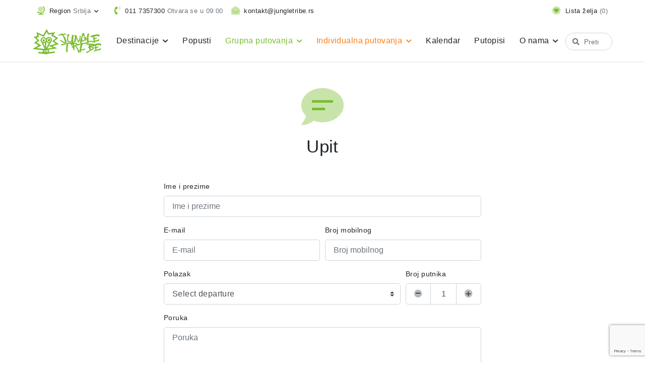

--- FILE ---
content_type: text/html; charset=UTF-8
request_url: https://www.jungletribe.rs/upit/RS1
body_size: 22395
content:
<!doctype html>
<html lang="sr">

	<head>
		<meta charset="utf-8">
		<meta http-equiv="x-ua-compatible" content="ie=edge">

		<!-- Primary Meta Tags -->
		<title>Jungle Tribe</title>
							<meta name="robots" content="index, follow">
		
		<!-- Open Graph / Facebook -->
		<meta property="og:type" content="website">
		<meta property="og:title" content="Jungle Tribe">
		<meta property="og:site_name" content="Jungle Tribe | Neobična putovanja">
		
		<!-- Twitter -->
		<meta property="twitter:card" content="summary_large_image">
		<meta property="twitter:title" content="Jungle Tribe">
		
		<meta name="viewport" content="width=device-width, initial-scale=1, shrink-to-fit=no">

		
		
		<!-- Place favicon.ico in the root directory -->

		<meta name="google-site-verification" content="nJcG4cAvs4KPfDdQ-fL-ziEsqxofHzZCXo2Wp20Om2s">
		<meta name="facebook-domain-verification" content="ekbk1ed1gr072eqey7q3slisd4gukp" />
		<link href="https://fonts.googleapis.com/css?family=Roboto:400,500,600&amp;subset=latin-ext&amp;display=optional" rel="stylesheet">
		<link rel="stylesheet" type="text/css" href="https://www.jungletribe.rs/assets/website/css/main.min.css?v=1.5.23" />
<link rel="stylesheet" type="text/css" href="https://www.jungletribe.rs/assets/common/css/flag-icon.min.css" />

		
				<!-- Google Tag Manager -->
		<script>(function(w,d,s,l,i){w[l]=w[l]||[];w[l].push({'gtm.start':
		new Date().getTime(),event:'gtm.js'});var f=d.getElementsByTagName(s)[0],
		j=d.createElement(s),dl=l!='dataLayer'?'&l='+l:'';j.async=true;j.src=
		'https://www.googletagmanager.com/gtm.js?id='+i+dl;f.parentNode.insertBefore(j,f);
		})(window,document,'script','dataLayer','GTM-P9ZH7LKJ');</script>
		<!-- End Google Tag Manager -->
		
		
				<script>
		!function(f,b,e,v,n,t,s)
		{if(f.fbq)return;n=f.fbq=function(){n.callMethod?
		n.callMethod.apply(n,arguments):n.queue.push(arguments)};
		if(!f._fbq)f._fbq=n;n.push=n;n.loaded=!0;n.version='2.0';
		n.queue=[];t=b.createElement(e);t.async=!0;
		t.src=v;s=b.getElementsByTagName(e)[0];
		s.parentNode.insertBefore(t,s)}(window,document,'script',
		'https://connect.facebook.net/en_US/fbevents.js');
		fbq('consent', 'revoke'); //default consent
		fbq('init', '1351937522630268');
		fbq('track', 'PageView');
		</script>
		<script
			type="text/plain"
			data-category="analytics">
			fbq('consent', 'grant')
		</script>
		
		<!-- Cookie Consent -->
        <link rel="stylesheet" href="https://cdn.jsdelivr.net/gh/orestbida/cookieconsent@3.0.1/dist/cookieconsent.css">
		<script>
		// Array of callbacks to be executed when consent changes
		const consentListeners = [];

		/**
		*   Called from GTM template to set callback to be executed when user consent is provided.
		*   @param {function} Callback to execute on user consent
		*/
		window.addConsentListener = (callback) => {
			consentListeners.push(callback);
		};

		/**
		*   Called when user grants/denies consent.
		*   @param {Object} Object containing user consent settings.
		*/
		const onConsentChange = (consent) => {
			consentListeners.forEach((callback) => {
				callback(consent);
			});
		};

		window.addEventListener('cc:onFirstConsent', ({detail}) => {
			console.log(detail);
			onConsentChange(detail.cookie.categories);
		});
		window.addEventListener('cc:onChange', ({detail}) => {
			console.log(detail);
			onConsentChange(detail.cookie.categories);
		});
		</script>
		<style>
			.mobile-nav-open #main-header {
				max-height: 100% !important;
			}
		</style>
	</head>

	<body data-locale="sr_Latn_RS">
		<!--[if lte IE 9]>
		<p class="browserupgrade">You are using an <strong>outdated</strong> browser. Please <a href="https://browsehappy.com/">upgrade your browser</a> to improve your experience and security.</p>
		<![endif]-->

		<!-- body content -->
        <script type="module" src="/js/cookieconsent-config.js?v=9"></script>

		<header id="main-header" class="sticky-top shadow-sm">
		
<div class="top-nav-container bg-white">
    <div class="container d-flex flex-wrap py-2 navbar navbar-expand-md">

        <div class="dropdown dropdown-animated">
            <a href="/" class="nav-link px-2 py-1 text-body text-nowrap dropdown-toggle" id="change-region-btn" data-toggle="dropdown" data-reference="parent" role="button" aria-haspopup="true" aria-expanded="false">
                <i class="fad fa-lg fa-globe-stand text-primary mr-1"></i>
                <span class="d-none d-lg-inline">Region</span> <span class="text-muted">Srbija</span>
            </a>
            <div class="dropdown-menu dropdown-menu-navbar" aria-labelledby="change-region-btn">
                                <a class="dropdown-item" href="//www.jungletribe.hr">Hrvatska</a>
                                <a class="dropdown-item" href="//www.jungletribe.ba">Bosna i Hercegovina</a>
                                <a class="dropdown-item" href="//www.jungletribe.mk">Severna Makedonija</a>
                                <a class="dropdown-item" href="//www.jungletribe.si">Slovenija</a>
                            </div>
        </div>

        <a href="#" class="nav-link px-2 py-1 text-body text-nowrap dropdown-toggle d-md-none" data-toggle="collapse" data-target="#top-nav-contact" aria-controls="top-nav-contact" aria-expanded="false" aria-label="Toggle contact links">
            <i class="fad fa-lg fa-envelope-open text-primary mr-1"></i>
            <span class="">Kontakt</span>
        </a>

                <div class="collapse navbar-collapse order-last order-md-0 m-0" id="top-nav-contact">
            <div class="py-2 py-lg-0 d-flex flex-column flex-sm-row justify-content-center align-items-center col-auto mx-auto mx-md-0">
                
                                <a href="tel:+381 11 7357300" class="nav-link px-2 py-1 text-body text-nowrap">
                    <i class="fad fa-lg fa-phone-volume text-primary mr-1"></i>
                                        <span>011 7357300</span>
                                                                                                                
                                                                                        <span class="text-muted">Otvara se u 09:00</span>
                                                                                                                            
                </a>
                
                

                                <a href="mailto:kontakt@jungletribe.rs" class="nav-link px-2 py-1 text-body text-nowrap">
                    <i class="fad fa-lg fa-envelope-open text-primary mr-1"></i>
                    <span class="">kontakt@jungletribe.rs</span>
                </a>
                            </div>
        </div>
        
        <a href="https://www.jungletribe.rs/wishlist" class="nav-link px-2 py-1 text-body text-nowrap ml-lg-auto">
            <i class="fad fa-lg fa-heart-circle text-primary mr-1"></i>
            <span class="d-none d-lg-inline">Lista želja</span>
            <span class="text-muted" data-wishlist-count>(<span>0</span>)</span>
        </a>

        

        
        </div>

    </div>
</div>		<nav class="navbar navbar-expand-lg navbar-main bg-white">
    <div class="container position-relative">
        <a class="navbar-brand" href="https://www.jungletribe.rs/">
            <img src="https://www.jungletribe.rs/assets/common/img/logo-jt-green.svg" height="50" alt="Jungle logo" />        </a>

        <button class="navbar-toggler collapsed order-2 order-md-3 d-lg-none d-flex align-items-center" type="button" data-toggle="collapse" data-target="#navbarSupportedContent" aria-controls="navbarSupportedContent" aria-expanded="false" aria-label="Toggle navigation">
            <span class="d-block mr-2">
                <span class="icon-bar bg-primary top-bar"></span>
                <span class="icon-bar bg-primary middle-bar"></span>
                <span class="icon-bar bg-primary bottom-bar"></span>	
            </span>
            <span class="d-block text-primary">Meni</span>
        </button>

        <div class="collapse navbar-collapse order-lg-3 order-4" id="navbarSupportedContent">
            <div class="d-flex flex-column flex-lg-row flex-lg-fill">
                


                <div class="deep-menu d-lg-none">
    <ul class="list-unstyled rounded bg-white">
                            <li>
            <a class="dropdown-item rounded-0" href="https://www.jungletribe.rs/destinacije">                Destinacije                                <i class="fas fa-angle-right ml-2"></i>            </a>
                            <ul class="list-unstyled">
                                                    <li>
            <a class="dropdown-item rounded-0" href="https://www.jungletribe.rs/destinacije/afrika">                Afrika                                <i class="fas fa-angle-right ml-2"></i>            </a>
                            <ul class="list-unstyled">
                                                    <li>
            <a class="dropdown-item rounded-0" href="https://www.jungletribe.rs/destinacije/afrika/cad">                Čad                                            </a>
                    </li>
                                                    <li>
            <a class="dropdown-item rounded-0" href="https://www.jungletribe.rs/destinacije/afrika/egipat">                Egipat                                            </a>
                    </li>
                                                    <li>
            <a class="dropdown-item rounded-0" href="https://www.jungletribe.rs/destinacije/afrika/etiopija">                Etiopija                                            </a>
                    </li>
                                                    <li>
            <a class="dropdown-item rounded-0" href="https://www.jungletribe.rs/destinacije/afrika/kenija">                Kenija                                            </a>
                    </li>
                                                    <li>
            <a class="dropdown-item rounded-0" href="https://www.jungletribe.rs/destinacije/afrika/madagaskar">                Madagaskar                                            </a>
                    </li>
                                                    <li>
            <a class="dropdown-item rounded-0" href="https://www.jungletribe.rs/destinacije/afrika/maroko">                Maroko                                            </a>
                    </li>
                                                    <li>
            <a class="dropdown-item rounded-0" href="https://www.jungletribe.rs/destinacije/afrika/mauricijus">                Mauricijus                                            </a>
                    </li>
                                                    <li>
            <a class="dropdown-item rounded-0" href="https://www.jungletribe.rs/destinacije/afrika/namibija">                Namibija                                            </a>
                    </li>
                                                    <li>
            <a class="dropdown-item rounded-0" href="https://www.jungletribe.rs/destinacije/afrika/ruanda">                Ruanda                                            </a>
                    </li>
                                                    <li>
            <a class="dropdown-item rounded-0" href="https://www.jungletribe.rs/destinacije/afrika/sejseli">                Sejšeli                                            </a>
                    </li>
                                                    <li>
            <a class="dropdown-item rounded-0" href="https://www.jungletribe.rs/destinacije/afrika/tanzanija">                Tanzanija                                            </a>
                    </li>
                                                    <li>
            <a class="dropdown-item rounded-0" href="https://www.jungletribe.rs/destinacije/afrika/tunis">                Tunis                                            </a>
                    </li>
                                                    <li>
            <a class="dropdown-item rounded-0" href="https://www.jungletribe.rs/destinacije/afrika/uganda">                Uganda                                            </a>
                    </li>
                                                    <li>
            <a class="dropdown-item rounded-0" href="https://www.jungletribe.rs/destinacije/afrika/zanzibar">                Zanzibar                                            </a>
                    </li>
                                                    <li>
            <a class="dropdown-item rounded-0" href="https://www.jungletribe.rs/destinacije/afrika/zambija">                Zambija                                            </a>
                    </li>
                                                    <li>
            <a class="dropdown-item rounded-0" href="https://www.jungletribe.rs/destinacije/afrika/zimbabve">                Zimbabve                                            </a>
                    </li>
                                    </ul>
                    </li>
                                                    <li>
            <a class="dropdown-item rounded-0" href="https://www.jungletribe.rs/destinacije/azija">                Azija                                <i class="fas fa-angle-right ml-2"></i>            </a>
                            <ul class="list-unstyled">
                                                    <li>
            <a class="dropdown-item rounded-0" href="https://www.jungletribe.rs/destinacije/azija/bali">                Bali                                            </a>
                    </li>
                                                    <li>
            <a class="dropdown-item rounded-0" href="https://www.jungletribe.rs/destinacije/azija/vijetnam">                Vijetnam                                            </a>
                    </li>
                                                    <li>
            <a class="dropdown-item rounded-0" href="https://www.jungletribe.rs/destinacije/azija/dubai">                Dubai                                            </a>
                    </li>
                                                    <li>
            <a class="dropdown-item rounded-0" href="https://www.jungletribe.rs/destinacije/azija/indija">                Indija                                            </a>
                    </li>
                                                    <li>
            <a class="dropdown-item rounded-0" href="https://www.jungletribe.rs/destinacije/azija/indonezija">                Indonezija                                            </a>
                    </li>
                                                    <li>
            <a class="dropdown-item rounded-0" href="https://www.jungletribe.rs/destinacije/azija/iran">                Iran                                            </a>
                    </li>
                                                    <li>
            <a class="dropdown-item rounded-0" href="https://www.jungletribe.rs/destinacije/azija/japan">                Japan                                            </a>
                    </li>
                                                    <li>
            <a class="dropdown-item rounded-0" href="https://www.jungletribe.rs/destinacije/azija/jordan">                Jordan                                            </a>
                    </li>
                                                    <li>
            <a class="dropdown-item rounded-0" href="https://www.jungletribe.rs/destinacije/azija/juzna-koreja">                Južna Koreja                                            </a>
                    </li>
                                                    <li>
            <a class="dropdown-item rounded-0" href="https://www.jungletribe.rs/destinacije/azija/kazahstan">                Kazahstan                                            </a>
                    </li>
                                                    <li>
            <a class="dropdown-item rounded-0" href="https://www.jungletribe.rs/destinacije/azija/kina">                Kina                                            </a>
                    </li>
                                                    <li>
            <a class="dropdown-item rounded-0" href="https://www.jungletribe.rs/destinacije/azija/kirgistan">                Kirgistan                                            </a>
                    </li>
                                                    <li>
            <a class="dropdown-item rounded-0" href="https://www.jungletribe.rs/destinacije/azija/liban">                Liban                                            </a>
                    </li>
                                                    <li>
            <a class="dropdown-item rounded-0" href="https://www.jungletribe.rs/destinacije/azija/maldivi">                Maldivi                                            </a>
                    </li>
                                                    <li>
            <a class="dropdown-item rounded-0" href="https://www.jungletribe.rs/destinacije/azija/malezija">                Malezija                                            </a>
                    </li>
                                                    <li>
            <a class="dropdown-item rounded-0" href="https://www.jungletribe.rs/destinacije/azija/burma">                Mjanmar                                            </a>
                    </li>
                                                    <li>
            <a class="dropdown-item rounded-0" href="https://www.jungletribe.rs/destinacije/azija/nepal">                Nepal                                            </a>
                    </li>
                                                    <li>
            <a class="dropdown-item rounded-0" href="https://www.jungletribe.rs/destinacije/azija/oman">                Oman                                            </a>
                    </li>
                                                    <li>
            <a class="dropdown-item rounded-0" href="https://www.jungletribe.rs/destinacije/azija/pakistan">                Pakistan                                            </a>
                    </li>
                                                    <li>
            <a class="dropdown-item rounded-0" href="https://www.jungletribe.rs/destinacije/azija/singapur">                Singapur                                            </a>
                    </li>
                                                    <li>
            <a class="dropdown-item rounded-0" href="https://www.jungletribe.rs/destinacije/azija/sokotra">                Sokotra                                            </a>
                    </li>
                                                    <li>
            <a class="dropdown-item rounded-0" href="https://www.jungletribe.rs/destinacije/azija/sri-lanka">                Šri Lanka                                            </a>
                    </li>
                                                    <li>
            <a class="dropdown-item rounded-0" href="https://www.jungletribe.rs/destinacije/azija/tajland">                Tajland                                            </a>
                    </li>
                                                    <li>
            <a class="dropdown-item rounded-0" href="https://www.jungletribe.rs/destinacije/azija/tadzikistan">                Tadžikistan                                            </a>
                    </li>
                                                    <li>
            <a class="dropdown-item rounded-0" href="https://www.jungletribe.rs/destinacije/azija/tibet">                Tibet                                            </a>
                    </li>
                                                    <li>
            <a class="dropdown-item rounded-0" href="https://www.jungletribe.rs/destinacije/azija/turkmenistan">                Turkmenistan                                            </a>
                    </li>
                                                    <li>
            <a class="dropdown-item rounded-0" href="https://www.jungletribe.rs/destinacije/azija/ujedinjeni-arapski-emirati">                Ujedinjeni Arapski Emirati                                            </a>
                    </li>
                                                    <li>
            <a class="dropdown-item rounded-0" href="https://www.jungletribe.rs/destinacije/azija/uzbekistan">                Uzbekistan                                            </a>
                    </li>
                                                    <li>
            <a class="dropdown-item rounded-0" href="https://www.jungletribe.rs/destinacije/azija/filipini">                Filipini                                            </a>
                    </li>
                                                    <li>
            <a class="dropdown-item rounded-0" href="https://www.jungletribe.rs/destinacije/kambodza">                Kambodža                                            </a>
                    </li>
                                    </ul>
                    </li>
                                                    <li>
            <a class="dropdown-item rounded-0" href="https://www.jungletribe.rs/destinacije/evropa">                Evropa                                <i class="fas fa-angle-right ml-2"></i>            </a>
                            <ul class="list-unstyled">
                                                    <li>
            <a class="dropdown-item rounded-0" href="https://www.jungletribe.rs/destinacije/evropa/azerbajdzan">                Azerbajdžan                                            </a>
                    </li>
                                                    <li>
            <a class="dropdown-item rounded-0" href="https://www.jungletribe.rs/destinacije/evropa/austrija">                Austrija                                            </a>
                    </li>
                                                    <li>
            <a class="dropdown-item rounded-0" href="https://www.jungletribe.rs/destinacije/evropa/albanija">                Albanija                                            </a>
                    </li>
                                                    <li>
            <a class="dropdown-item rounded-0" href="https://www.jungletribe.rs/destinacije/evropa/belgija">                Belgija                                            </a>
                    </li>
                                                    <li>
            <a class="dropdown-item rounded-0" href="https://www.jungletribe.rs/destinacije/evropa/bosna-i-hercegovina">                Bosna i Hercegovina                                            </a>
                    </li>
                                                    <li>
            <a class="dropdown-item rounded-0" href="https://www.jungletribe.rs/destinacije/evropa/belorusija">                Belorusija                                            </a>
                    </li>
                                                    <li>
            <a class="dropdown-item rounded-0" href="https://www.jungletribe.rs/destinacije/evropa/bugarska">                Bugarska                                            </a>
                    </li>
                                                    <li>
            <a class="dropdown-item rounded-0" href="https://www.jungletribe.rs/destinacije/evropa/velika-britanija">                Velika Britanija                                            </a>
                    </li>
                                                    <li>
            <a class="dropdown-item rounded-0" href="https://www.jungletribe.rs/destinacije/evropa/grcka">                Grčka                                            </a>
                    </li>
                                                    <li>
            <a class="dropdown-item rounded-0" href="https://www.jungletribe.rs/destinacije/evropa/gruzija">                Gruzija                                            </a>
                    </li>
                                                    <li>
            <a class="dropdown-item rounded-0" href="https://www.jungletribe.rs/destinacije/evropa/danska">                Danska                                            </a>
                    </li>
                                                    <li>
            <a class="dropdown-item rounded-0" href="https://www.jungletribe.rs/destinacije/evropa/estonija">                Estonija                                            </a>
                    </li>
                                                    <li>
            <a class="dropdown-item rounded-0" href="https://www.jungletribe.rs/destinacije/evropa/farska-ostrva">                Farska ostrva                                            </a>
                    </li>
                                                    <li>
            <a class="dropdown-item rounded-0" href="https://www.jungletribe.rs/destinacije/evropa/irska">                Irska                                            </a>
                    </li>
                                                    <li>
            <a class="dropdown-item rounded-0" href="https://www.jungletribe.rs/destinacije/evropa/island">                Island                                            </a>
                    </li>
                                                    <li>
            <a class="dropdown-item rounded-0" href="https://www.jungletribe.rs/destinacije/evropa/italija">                Italija                                            </a>
                    </li>
                                                    <li>
            <a class="dropdown-item rounded-0" href="https://www.jungletribe.rs/destinacije/evropa/jermenija">                Jermenija                                            </a>
                    </li>
                                                    <li>
            <a class="dropdown-item rounded-0" href="https://www.jungletribe.rs/destinacije/evropa/letonija">                Letonija                                            </a>
                    </li>
                                                    <li>
            <a class="dropdown-item rounded-0" href="https://www.jungletribe.rs/destinacije/evropa/litvanija">                Litvanija                                            </a>
                    </li>
                                                    <li>
            <a class="dropdown-item rounded-0" href="https://www.jungletribe.rs/destinacije/evropa/lihtenstajn">                Lihtenštajn                                            </a>
                    </li>
                                                    <li>
            <a class="dropdown-item rounded-0" href="https://www.jungletribe.rs/destinacije/evropa/luksemburg">                Luksemburg                                            </a>
                    </li>
                                                    <li>
            <a class="dropdown-item rounded-0" href="https://www.jungletribe.rs/destinacije/evropa/madarska">                Mađarska                                            </a>
                    </li>
                                                    <li>
            <a class="dropdown-item rounded-0" href="https://www.jungletribe.rs/destinacije/evropa/malta">                Malta                                            </a>
                    </li>
                                                    <li>
            <a class="dropdown-item rounded-0" href="https://www.jungletribe.rs/destinacije/evropa/moldavija">                Moldavija                                            </a>
                    </li>
                                                    <li>
            <a class="dropdown-item rounded-0" href="https://www.jungletribe.rs/destinacije/evropa/nemacka">                Nemačka                                            </a>
                    </li>
                                                    <li>
            <a class="dropdown-item rounded-0" href="https://www.jungletribe.rs/destinacije/evropa/norveska">                Norveška                                            </a>
                    </li>
                                                    <li>
            <a class="dropdown-item rounded-0" href="https://www.jungletribe.rs/destinacije/evropa/poljska">                Poljska                                            </a>
                    </li>
                                                    <li>
            <a class="dropdown-item rounded-0" href="https://www.jungletribe.rs/destinacije/evropa/portugalija">                Portugalija                                            </a>
                    </li>
                                                    <li>
            <a class="dropdown-item rounded-0" href="https://www.jungletribe.rs/destinacije/evropa/rumunija">                Rumunija                                            </a>
                    </li>
                                                    <li>
            <a class="dropdown-item rounded-0" href="https://www.jungletribe.rs/destinacije/evropa/rusija">                Rusija                                            </a>
                    </li>
                                                    <li>
            <a class="dropdown-item rounded-0" href="https://www.jungletribe.rs/destinacije/evropa/san-marino">                San Marino                                            </a>
                    </li>
                                                    <li>
            <a class="dropdown-item rounded-0" href="https://www.jungletribe.rs/destinacije/evropa/makedonija">                Severna Makedonija                                            </a>
                    </li>
                                                    <li>
            <a class="dropdown-item rounded-0" href="https://www.jungletribe.rs/destinacije/evropa/slovacka">                Slovačka                                            </a>
                    </li>
                                                    <li>
            <a class="dropdown-item rounded-0" href="https://www.jungletribe.rs/destinacije/evropa/slovenija">                Slovenija                                            </a>
                    </li>
                                                    <li>
            <a class="dropdown-item rounded-0" href="https://www.jungletribe.rs/destinacije/evropa/srbija">                Srbija                                            </a>
                    </li>
                                                    <li>
            <a class="dropdown-item rounded-0" href="https://www.jungletribe.rs/destinacije/evropa/turska">                Turska                                            </a>
                    </li>
                                                    <li>
            <a class="dropdown-item rounded-0" href="https://www.jungletribe.rs/destinacije/evropa/ukrajina">                Ukrajina                                            </a>
                    </li>
                                                    <li>
            <a class="dropdown-item rounded-0" href="https://www.jungletribe.rs/destinacije/evropa/finska">                Finska                                            </a>
                    </li>
                                                    <li>
            <a class="dropdown-item rounded-0" href="https://www.jungletribe.rs/destinacije/evropa/francuska">                Francuska                                            </a>
                    </li>
                                                    <li>
            <a class="dropdown-item rounded-0" href="https://www.jungletribe.rs/destinacije/evropa/holandija">                Holandija                                            </a>
                    </li>
                                                    <li>
            <a class="dropdown-item rounded-0" href="https://www.jungletribe.rs/destinacije/evropa/hrvatska">                Hrvatska                                            </a>
                    </li>
                                                    <li>
            <a class="dropdown-item rounded-0" href="https://www.jungletribe.rs/destinacije/evropa/crna-gora">                Crna Gora                                            </a>
                    </li>
                                                    <li>
            <a class="dropdown-item rounded-0" href="https://www.jungletribe.rs/destinacije/evropa/ceska">                Češka                                            </a>
                    </li>
                                                    <li>
            <a class="dropdown-item rounded-0" href="https://www.jungletribe.rs/destinacije/evropa/svedska">                Švedska                                            </a>
                    </li>
                                                    <li>
            <a class="dropdown-item rounded-0" href="https://www.jungletribe.rs/destinacije/evropa/spanija">                Španija                                            </a>
                    </li>
                                                    <li>
            <a class="dropdown-item rounded-0" href="https://www.jungletribe.rs/destinacije/evropa/svajcarska">                Švajcarska                                            </a>
                    </li>
                                    </ul>
                    </li>
                                                    <li>
            <a class="dropdown-item rounded-0" href="https://www.jungletribe.rs/destinacije/juzna-amerika">                Južna Amerika                                <i class="fas fa-angle-right ml-2"></i>            </a>
                            <ul class="list-unstyled">
                                                    <li>
            <a class="dropdown-item rounded-0" href="https://www.jungletribe.rs/destinacije/juzna-amerika/argentina">                Argentina                                            </a>
                    </li>
                                                    <li>
            <a class="dropdown-item rounded-0" href="https://www.jungletribe.rs/destinacije/juzna-amerika/bolivija">                Bolivija                                            </a>
                    </li>
                                                    <li>
            <a class="dropdown-item rounded-0" href="https://www.jungletribe.rs/destinacije/juzna-amerika/brazil">                Brazil                                            </a>
                    </li>
                                                    <li>
            <a class="dropdown-item rounded-0" href="https://www.jungletribe.rs/destinacije/juzna-amerika/venecuela">                Venecuela                                            </a>
                    </li>
                                                    <li>
            <a class="dropdown-item rounded-0" href="https://www.jungletribe.rs/destinacije/juzna-amerika/ekvador">                Ekvador                                            </a>
                    </li>
                                                    <li>
            <a class="dropdown-item rounded-0" href="https://www.jungletribe.rs/destinacije/juzna-amerika/kolumbija">                Kolumbija                                            </a>
                    </li>
                                                    <li>
            <a class="dropdown-item rounded-0" href="https://www.jungletribe.rs/destinacije/juzna-amerika/patagonija">                Patagonija                                            </a>
                    </li>
                                                    <li>
            <a class="dropdown-item rounded-0" href="https://www.jungletribe.rs/destinacije/juzna-amerika/el-salvador">                El Salvador                                            </a>
                    </li>
                                                    <li>
            <a class="dropdown-item rounded-0" href="https://www.jungletribe.rs/destinacije/juzna-amerika/peru">                Peru                                            </a>
                    </li>
                                                    <li>
            <a class="dropdown-item rounded-0" href="https://www.jungletribe.rs/destinacije/juzna-amerika/cile">                Čile                                            </a>
                    </li>
                                                    <li>
            <a class="dropdown-item rounded-0" href="https://www.jungletribe.rs/destinacije/juzna-amerika/nikaragva">                Nikaragva                                            </a>
                    </li>
                                                    <li>
            <a class="dropdown-item rounded-0" href="https://www.jungletribe.rs/destinacije/juzna-amerika/honduras">                Honduras                                            </a>
                    </li>
                                    </ul>
                    </li>
                                                    <li>
            <a class="dropdown-item rounded-0" href="https://www.jungletribe.rs/destinacije/karibi-i-centralna-amerika">                Karibi i Centralna Amerika                                <i class="fas fa-angle-right ml-2"></i>            </a>
                            <ul class="list-unstyled">
                                                    <li>
            <a class="dropdown-item rounded-0" href="https://www.jungletribe.rs/destinacije/karibi-i-centralna-amerika/barbados">                Barbados                                            </a>
                    </li>
                                                    <li>
            <a class="dropdown-item rounded-0" href="https://www.jungletribe.rs/destinacije/karibi-i-centralna-amerika/dominikanska-republika">                Dominikanska Republika                                            </a>
                    </li>
                                                    <li>
            <a class="dropdown-item rounded-0" href="https://www.jungletribe.rs/destinacije/karibi-i-centralna-amerika/kostarika">                Kostarika                                            </a>
                    </li>
                                                    <li>
            <a class="dropdown-item rounded-0" href="https://www.jungletribe.rs/destinacije/karibi-i-centralna-amerika/kuba">                Kuba                                            </a>
                    </li>
                                                    <li>
            <a class="dropdown-item rounded-0" href="https://www.jungletribe.rs/destinacije/karibi-i-centralna-amerika/meksiko">                Meksiko                                            </a>
                    </li>
                                                    <li>
            <a class="dropdown-item rounded-0" href="https://www.jungletribe.rs/destinacije/karibi-i-centralna-amerika/jamajka">                Jamajka                                            </a>
                    </li>
                                                    <li>
            <a class="dropdown-item rounded-0" href="https://www.jungletribe.rs/destinacije/karibi-i-centralna-amerika/panama">                Panama                                            </a>
                    </li>
                                    </ul>
                    </li>
                                                    <li>
            <a class="dropdown-item rounded-0" href="https://www.jungletribe.rs/destinacije/severna-amerika">                Severna Amerika                                <i class="fas fa-angle-right ml-2"></i>            </a>
                            <ul class="list-unstyled">
                                                    <li>
            <a class="dropdown-item rounded-0" href="https://www.jungletribe.rs/destinacije/severna-amerika/sjedinjene-americke-drzave">                Sjedinjene Američke Države                                            </a>
                    </li>
                                    </ul>
                    </li>
                                    </ul>
                    </li>
                            <li>
            <a class="dropdown-item rounded-0" href="https://www.jungletribe.rs/popusti">                Popusti                                             </a>
                    </li>
                            <li>
            <a class="dropdown-item rounded-0" href="https://www.jungletribe.rs/grupna-putovanja">                Grupna putovanja                                <i class="fas fa-angle-right ml-2"></i>            </a>
                            <ul class="list-unstyled">
                                                    <li>
            <a class="dropdown-item rounded-0" href="https://www.jungletribe.rs/grupna-putovanja/avanture-i-ekspedicije">                Avanture i ekspedicije                                            </a>
                    </li>
                                                    <li>
            <a class="dropdown-item rounded-0" href="https://www.jungletribe.rs/grupna-putovanja/gradovi-evrope">                Gradovi Evrope                                            </a>
                    </li>
                                                    <li>
            <a class="dropdown-item rounded-0" href="https://www.jungletribe.rs/grupna-putovanja/proputovanja">                Proputovanja                                            </a>
                    </li>
                                                    <li>
            <a class="dropdown-item rounded-0" href="https://www.jungletribe.rs/grupna-putovanja/letovanja">                Letovanja                                            </a>
                    </li>
                                                    <li>
            <a class="dropdown-item rounded-0" href="https://www.jungletribe.rs/grupna-putovanja/zimovanja">                Zimovanja                                             </a>
                    </li>
                                                    <li>
            <a class="dropdown-item rounded-0" href="https://www.jungletribe.rs/grupna-putovanja/wellness-and-spa">                Wellness & Spa                                            </a>
                    </li>
                                                    <li>
            <a class="dropdown-item rounded-0" href="https://www.jungletribe.rs/grupna-putovanja/izleti">                Izleti                                            </a>
                    </li>
                                                    <li>
            <a class="dropdown-item rounded-0" href="https://www.jungletribe.rs/grupna-putovanja/jungle-kids">                Jungle Kids                                            </a>
                    </li>
                                                    <li>
            <a class="dropdown-item rounded-0" href="https://www.jungletribe.rs/grupna-putovanja/krstarenje">                Krstarenje                                            </a>
                    </li>
                                    </ul>
                    </li>
                            <li>
            <a class="dropdown-item rounded-0" href="https://www.jungletribe.rs/individualna-putovanja">                Individualna putovanja                                <i class="fas fa-angle-right ml-2"></i>            </a>
                            <ul class="list-unstyled">
                                                    <li>
            <a class="dropdown-item rounded-0" href="https://www.jungletribe.rs/individualna-putovanja">                Sva individualna putovanja                                            </a>
                    </li>
                                                    <li>
            <a class="dropdown-item rounded-0" href="https://www.jungletribe.rs/individualna-putovanja/dominikanska-republika">                Dominikanska Republika                                            </a>
                    </li>
                                                    <li>
            <a class="dropdown-item rounded-0" href="https://www.jungletribe.rs/individualna-putovanja/dubai">                Dubai                                            </a>
                    </li>
                                                    <li>
            <a class="dropdown-item rounded-0" href="https://www.jungletribe.rs/individualna-putovanja/egipat">                Egipat                                            </a>
                    </li>
                                                    <li>
            <a class="dropdown-item rounded-0" href="https://www.jungletribe.rs/individualna-putovanja/jamajka">                Jamajka                                            </a>
                    </li>
                                                    <li>
            <a class="dropdown-item rounded-0" href="https://www.jungletribe.rs/individualna-putovanja/kenija">                Kenija                                            </a>
                    </li>
                                                    <li>
            <a class="dropdown-item rounded-0" href="https://www.jungletribe.rs/individualna-putovanja/kina">                Kina                                            </a>
                    </li>
                                                    <li>
            <a class="dropdown-item rounded-0" href="https://www.jungletribe.rs/individualna-putovanja/maldivi">                Maldivi                                            </a>
                    </li>
                                                    <li>
            <a class="dropdown-item rounded-0" href="https://www.jungletribe.rs/individualna-putovanja/mauricijus">                Mauricijus                                            </a>
                    </li>
                                                    <li>
            <a class="dropdown-item rounded-0" href="https://www.jungletribe.rs/individualna-putovanja/oman">                Oman                                            </a>
                    </li>
                                                    <li>
            <a class="dropdown-item rounded-0" href="https://www.jungletribe.rs/individualna-putovanja/sejseli">                Sejšeli                                            </a>
                    </li>
                                                    <li>
            <a class="dropdown-item rounded-0" href="https://www.jungletribe.rs/individualna-putovanja/spanija">                Španija                                            </a>
                    </li>
                                                    <li>
            <a class="dropdown-item rounded-0" href="https://www.jungletribe.rs/individualna-putovanja/sri-lanka">                Šri Lanka                                            </a>
                    </li>
                                                    <li>
            <a class="dropdown-item rounded-0" href="https://www.jungletribe.rs/individualna-putovanja/tajland">                Tajland                                            </a>
                    </li>
                                                    <li>
            <a class="dropdown-item rounded-0" href="https://www.jungletribe.rs/individualna-putovanja/tunis">                Tunis                                            </a>
                    </li>
                                                    <li>
            <a class="dropdown-item rounded-0" href="https://www.jungletribe.rs/individualna-putovanja/turska">                Turska                                            </a>
                    </li>
                                                    <li>
            <a class="dropdown-item rounded-0" href="https://www.jungletribe.rs/individualna-putovanja/zanzibar">                Zanzibar                                            </a>
                    </li>
                                    </ul>
                    </li>
                            <li>
            <a class="dropdown-item rounded-0" href="https://www.jungletribe.rs/kalendar-putovanja">                Kalendar                                            </a>
                    </li>
                            <li>
            <a class="dropdown-item rounded-0" href="https://www.jungletribe.rs/blog">                Putopisi                                            </a>
                    </li>
                            <li>
            <a class="dropdown-item rounded-0" href="https://www.jungletribe.rs/">                O nama                                <i class="fas fa-angle-right ml-2"></i>            </a>
                            <ul class="list-unstyled">
                                                    <li>
            <a class="dropdown-item rounded-0" href="https://www.jungletribe.rs/opsti-uslovi-putovanja">                Opšti uslovi putovanja                                            </a>
                    </li>
                                                    <li>
            <a class="dropdown-item rounded-0" href="https://www.jungletribe.rs/politika-privatnosti">                Politika privatnosti                                            </a>
                    </li>
                                                    <li>
            <a class="dropdown-item rounded-0" href="https://www.jungletribe.rs/uslovi-koriscenja">                Uslovi korišćenja                                            </a>
                    </li>
                                                    <li>
            <a class="dropdown-item rounded-0" href="https://www.jungletribe.rs/oglasi-za-posao">                Oglasi za posao                                            </a>
                    </li>
                                                    <li>
            <a class="dropdown-item rounded-0" href="https://www.jungletribe.rs/pravilnik-o-zastiti-podataka-o-licnosti">                Pravilnik o zaštiti podataka o ličnosti                                            </a>
                    </li>
                                                    <li>
            <a class="dropdown-item rounded-0" href="https://www.jungletribe.rs/kontakt">                Kontakt                                            </a>
                    </li>
                                    </ul>
                    </li>
                
    </ul>
</div>                <style>
	#navbar-tour-category-88 {
		color: var(--jungle-green);
	}

	#navbar-tour-category-189 {
		color: var(--orange);
	}

	#navbar-tour-category-189 + div > a:first-child {
                color: var(--jungle-green);
        }
</style>

<ul class="navbar-nav mr-auto mt-3 mt-lg-0 d-none d-lg-flex">
			                <li class="nav-item dropdown dropdown-megamenu dropdown-animated">
        <a class="nav-link dropdown-toggle"
           href="https://www.jungletribe.rs/destinacije"
           id="navbar-tour-category-87"
           role="button"
           data-toggle="dropdown"
           aria-haspopup="true"
           aria-expanded="false">            Destinacije                    </a>
                    <div class="dropdown-menu dropdown-menu-megamenu w-75" aria-labelledby="navbar-tour-category-87">
                
                
                <div class="row mx-0">

                    
                    <div class="col-5 col-lg-3 px-lg-4 py-2 bg-primary">
                        <div class="nav megamenu-nav flex-column" id="navbar-tour-category-87-megamenu-tabs" role="tablist" aria-orientation="vertical">
                                                                                                <a class="nav-link active" id="navbar-tour-category-6-megamenu-tab" data-target="#navbar-tour-category-6-megamenu-tab-content" data-toggle="pill" href="https://www.jungletribe.rs/destinacije/afrika" role="tab" aria-controls="navbar-tour-category-6-megamenu" aria-selected="false">Afrika</a>
                                                                                                                                <a class="nav-link " id="navbar-tour-category-34-megamenu-tab" data-target="#navbar-tour-category-34-megamenu-tab-content" data-toggle="pill" href="https://www.jungletribe.rs/destinacije/azija" role="tab" aria-controls="navbar-tour-category-34-megamenu" aria-selected="false">Azija</a>
                                                                                                                                <a class="nav-link " id="navbar-tour-category-66-megamenu-tab" data-target="#navbar-tour-category-66-megamenu-tab-content" data-toggle="pill" href="https://www.jungletribe.rs/destinacije/evropa" role="tab" aria-controls="navbar-tour-category-66-megamenu" aria-selected="false">Evropa</a>
                                                                                                                                <a class="nav-link " id="navbar-tour-category-20-megamenu-tab" data-target="#navbar-tour-category-20-megamenu-tab-content" data-toggle="pill" href="https://www.jungletribe.rs/destinacije/juzna-amerika" role="tab" aria-controls="navbar-tour-category-20-megamenu" aria-selected="false">Južna Amerika</a>
                                                                                                                                <a class="nav-link " id="navbar-tour-category-59-megamenu-tab" data-target="#navbar-tour-category-59-megamenu-tab-content" data-toggle="pill" href="https://www.jungletribe.rs/destinacije/karibi-i-centralna-amerika" role="tab" aria-controls="navbar-tour-category-59-megamenu" aria-selected="false">Karibi i Centralna Amerika</a>
                                                                                                                                <a class="nav-link " id="navbar-tour-category-30-megamenu-tab" data-target="#navbar-tour-category-30-megamenu-tab-content" data-toggle="pill" href="https://www.jungletribe.rs/destinacije/severna-amerika" role="tab" aria-controls="navbar-tour-category-30-megamenu" aria-selected="false">Severna Amerika</a>
                                                                                    </div>
                    </div>
                    
                    <div class="col-7 col-lg-9 px-lg-3">
                        <div class="tab-content py-2" id="navbar-tour-category-87-megamenu-tab-contents">
                                                        <div class="tab-pane fade active show" id="navbar-tour-category-6-megamenu-tab-content" role="tabpanel" aria-labelledby="navbar-tour-category-6-megamenu-tab">
                                <div class="mb-2">
                                    <a href="https://www.jungletribe.rs/destinacije/afrika" class="column-header">Afrika</a>
                                </div>
                                                                                                                                                                    <ul class="column-menu column-menu-2 w-75">
                                                                        <li><a class="column-link" href="https://www.jungletribe.rs/destinacije/afrika/cad">Čad</a></li>
                                                                        <li><a class="column-link" href="https://www.jungletribe.rs/destinacije/afrika/egipat">Egipat</a></li>
                                                                        <li><a class="column-link" href="https://www.jungletribe.rs/destinacije/afrika/etiopija">Etiopija</a></li>
                                                                        <li><a class="column-link" href="https://www.jungletribe.rs/destinacije/afrika/kenija">Kenija</a></li>
                                                                        <li><a class="column-link" href="https://www.jungletribe.rs/destinacije/afrika/madagaskar">Madagaskar</a></li>
                                                                        <li><a class="column-link" href="https://www.jungletribe.rs/destinacije/afrika/maroko">Maroko</a></li>
                                                                        <li><a class="column-link" href="https://www.jungletribe.rs/destinacije/afrika/mauricijus">Mauricijus</a></li>
                                                                        <li><a class="column-link" href="https://www.jungletribe.rs/destinacije/afrika/namibija">Namibija</a></li>
                                                                        <li><a class="column-link" href="https://www.jungletribe.rs/destinacije/afrika/ruanda">Ruanda</a></li>
                                                                        <li><a class="column-link" href="https://www.jungletribe.rs/destinacije/afrika/sejseli">Sejšeli</a></li>
                                                                        <li><a class="column-link" href="https://www.jungletribe.rs/destinacije/afrika/tanzanija">Tanzanija</a></li>
                                                                        <li><a class="column-link" href="https://www.jungletribe.rs/destinacije/afrika/tunis">Tunis</a></li>
                                                                        <li><a class="column-link" href="https://www.jungletribe.rs/destinacije/afrika/uganda">Uganda</a></li>
                                                                        <li><a class="column-link" href="https://www.jungletribe.rs/destinacije/afrika/zanzibar">Zanzibar</a></li>
                                                                        <li><a class="column-link" href="https://www.jungletribe.rs/destinacije/afrika/zambija">Zambija</a></li>
                                                                        <li><a class="column-link" href="https://www.jungletribe.rs/destinacije/afrika/zimbabve">Zimbabve</a></li>
                                                                    </ul>
                            </div>
                                                        <div class="tab-pane fade " id="navbar-tour-category-34-megamenu-tab-content" role="tabpanel" aria-labelledby="navbar-tour-category-34-megamenu-tab">
                                <div class="mb-2">
                                    <a href="https://www.jungletribe.rs/destinacije/azija" class="column-header">Azija</a>
                                </div>
                                                                                                                                                                    <ul class="column-menu column-menu-4 w-100">
                                                                        <li><a class="column-link" href="https://www.jungletribe.rs/destinacije/azija/bali">Bali</a></li>
                                                                        <li><a class="column-link" href="https://www.jungletribe.rs/destinacije/azija/vijetnam">Vijetnam</a></li>
                                                                        <li><a class="column-link" href="https://www.jungletribe.rs/destinacije/azija/dubai">Dubai</a></li>
                                                                        <li><a class="column-link" href="https://www.jungletribe.rs/destinacije/azija/indija">Indija</a></li>
                                                                        <li><a class="column-link" href="https://www.jungletribe.rs/destinacije/azija/indonezija">Indonezija</a></li>
                                                                        <li><a class="column-link" href="https://www.jungletribe.rs/destinacije/azija/iran">Iran</a></li>
                                                                        <li><a class="column-link" href="https://www.jungletribe.rs/destinacije/azija/japan">Japan</a></li>
                                                                        <li><a class="column-link" href="https://www.jungletribe.rs/destinacije/azija/jordan">Jordan</a></li>
                                                                        <li><a class="column-link" href="https://www.jungletribe.rs/destinacije/azija/juzna-koreja">Južna Koreja</a></li>
                                                                        <li><a class="column-link" href="https://www.jungletribe.rs/destinacije/azija/kazahstan">Kazahstan</a></li>
                                                                        <li><a class="column-link" href="https://www.jungletribe.rs/destinacije/azija/kina">Kina</a></li>
                                                                        <li><a class="column-link" href="https://www.jungletribe.rs/destinacije/azija/kirgistan">Kirgistan</a></li>
                                                                        <li><a class="column-link" href="https://www.jungletribe.rs/destinacije/azija/liban">Liban</a></li>
                                                                        <li><a class="column-link" href="https://www.jungletribe.rs/destinacije/azija/maldivi">Maldivi</a></li>
                                                                        <li><a class="column-link" href="https://www.jungletribe.rs/destinacije/azija/malezija">Malezija</a></li>
                                                                        <li><a class="column-link" href="https://www.jungletribe.rs/destinacije/azija/burma">Mjanmar</a></li>
                                                                        <li><a class="column-link" href="https://www.jungletribe.rs/destinacije/azija/nepal">Nepal</a></li>
                                                                        <li><a class="column-link" href="https://www.jungletribe.rs/destinacije/azija/oman">Oman</a></li>
                                                                        <li><a class="column-link" href="https://www.jungletribe.rs/destinacije/azija/pakistan">Pakistan</a></li>
                                                                        <li><a class="column-link" href="https://www.jungletribe.rs/destinacije/azija/singapur">Singapur</a></li>
                                                                        <li><a class="column-link" href="https://www.jungletribe.rs/destinacije/azija/sokotra">Sokotra</a></li>
                                                                        <li><a class="column-link" href="https://www.jungletribe.rs/destinacije/azija/sri-lanka">Šri Lanka</a></li>
                                                                        <li><a class="column-link" href="https://www.jungletribe.rs/destinacije/azija/tajland">Tajland</a></li>
                                                                        <li><a class="column-link" href="https://www.jungletribe.rs/destinacije/azija/tadzikistan">Tadžikistan</a></li>
                                                                        <li><a class="column-link" href="https://www.jungletribe.rs/destinacije/azija/tibet">Tibet</a></li>
                                                                        <li><a class="column-link" href="https://www.jungletribe.rs/destinacije/azija/turkmenistan">Turkmenistan</a></li>
                                                                        <li><a class="column-link" href="https://www.jungletribe.rs/destinacije/azija/ujedinjeni-arapski-emirati">Ujedinjeni Arapski Emirati</a></li>
                                                                        <li><a class="column-link" href="https://www.jungletribe.rs/destinacije/azija/uzbekistan">Uzbekistan</a></li>
                                                                        <li><a class="column-link" href="https://www.jungletribe.rs/destinacije/azija/filipini">Filipini</a></li>
                                                                        <li><a class="column-link" href="https://www.jungletribe.rs/destinacije/kambodza">Kambodža</a></li>
                                                                    </ul>
                            </div>
                                                        <div class="tab-pane fade " id="navbar-tour-category-66-megamenu-tab-content" role="tabpanel" aria-labelledby="navbar-tour-category-66-megamenu-tab">
                                <div class="mb-2">
                                    <a href="https://www.jungletribe.rs/destinacije/evropa" class="column-header">Evropa</a>
                                </div>
                                                                                                                                                                    <ul class="column-menu column-menu-4 w-100">
                                                                        <li><a class="column-link" href="https://www.jungletribe.rs/destinacije/evropa/azerbajdzan">Azerbajdžan</a></li>
                                                                        <li><a class="column-link" href="https://www.jungletribe.rs/destinacije/evropa/austrija">Austrija</a></li>
                                                                        <li><a class="column-link" href="https://www.jungletribe.rs/destinacije/evropa/albanija">Albanija</a></li>
                                                                        <li><a class="column-link" href="https://www.jungletribe.rs/destinacije/evropa/belgija">Belgija</a></li>
                                                                        <li><a class="column-link" href="https://www.jungletribe.rs/destinacije/evropa/bosna-i-hercegovina">Bosna i Hercegovina</a></li>
                                                                        <li><a class="column-link" href="https://www.jungletribe.rs/destinacije/evropa/belorusija">Belorusija</a></li>
                                                                        <li><a class="column-link" href="https://www.jungletribe.rs/destinacije/evropa/bugarska">Bugarska</a></li>
                                                                        <li><a class="column-link" href="https://www.jungletribe.rs/destinacije/evropa/velika-britanija">Velika Britanija</a></li>
                                                                        <li><a class="column-link" href="https://www.jungletribe.rs/destinacije/evropa/grcka">Grčka</a></li>
                                                                        <li><a class="column-link" href="https://www.jungletribe.rs/destinacije/evropa/gruzija">Gruzija</a></li>
                                                                        <li><a class="column-link" href="https://www.jungletribe.rs/destinacije/evropa/danska">Danska</a></li>
                                                                        <li><a class="column-link" href="https://www.jungletribe.rs/destinacije/evropa/estonija">Estonija</a></li>
                                                                        <li><a class="column-link" href="https://www.jungletribe.rs/destinacije/evropa/farska-ostrva">Farska ostrva</a></li>
                                                                        <li><a class="column-link" href="https://www.jungletribe.rs/destinacije/evropa/irska">Irska</a></li>
                                                                        <li><a class="column-link" href="https://www.jungletribe.rs/destinacije/evropa/island">Island</a></li>
                                                                        <li><a class="column-link" href="https://www.jungletribe.rs/destinacije/evropa/italija">Italija</a></li>
                                                                        <li><a class="column-link" href="https://www.jungletribe.rs/destinacije/evropa/jermenija">Jermenija</a></li>
                                                                        <li><a class="column-link" href="https://www.jungletribe.rs/destinacije/evropa/letonija">Letonija</a></li>
                                                                        <li><a class="column-link" href="https://www.jungletribe.rs/destinacije/evropa/litvanija">Litvanija</a></li>
                                                                        <li><a class="column-link" href="https://www.jungletribe.rs/destinacije/evropa/lihtenstajn">Lihtenštajn</a></li>
                                                                        <li><a class="column-link" href="https://www.jungletribe.rs/destinacije/evropa/luksemburg">Luksemburg</a></li>
                                                                        <li><a class="column-link" href="https://www.jungletribe.rs/destinacije/evropa/madarska">Mađarska</a></li>
                                                                        <li><a class="column-link" href="https://www.jungletribe.rs/destinacije/evropa/malta">Malta</a></li>
                                                                        <li><a class="column-link" href="https://www.jungletribe.rs/destinacije/evropa/moldavija">Moldavija</a></li>
                                                                        <li><a class="column-link" href="https://www.jungletribe.rs/destinacije/evropa/nemacka">Nemačka</a></li>
                                                                        <li><a class="column-link" href="https://www.jungletribe.rs/destinacije/evropa/norveska">Norveška</a></li>
                                                                        <li><a class="column-link" href="https://www.jungletribe.rs/destinacije/evropa/poljska">Poljska</a></li>
                                                                        <li><a class="column-link" href="https://www.jungletribe.rs/destinacije/evropa/portugalija">Portugalija</a></li>
                                                                        <li><a class="column-link" href="https://www.jungletribe.rs/destinacije/evropa/rumunija">Rumunija</a></li>
                                                                        <li><a class="column-link" href="https://www.jungletribe.rs/destinacije/evropa/rusija">Rusija</a></li>
                                                                        <li><a class="column-link" href="https://www.jungletribe.rs/destinacije/evropa/san-marino">San Marino</a></li>
                                                                        <li><a class="column-link" href="https://www.jungletribe.rs/destinacije/evropa/makedonija">Severna Makedonija</a></li>
                                                                        <li><a class="column-link" href="https://www.jungletribe.rs/destinacije/evropa/slovacka">Slovačka</a></li>
                                                                        <li><a class="column-link" href="https://www.jungletribe.rs/destinacije/evropa/slovenija">Slovenija</a></li>
                                                                        <li><a class="column-link" href="https://www.jungletribe.rs/destinacije/evropa/srbija">Srbija</a></li>
                                                                        <li><a class="column-link" href="https://www.jungletribe.rs/destinacije/evropa/turska">Turska</a></li>
                                                                        <li><a class="column-link" href="https://www.jungletribe.rs/destinacije/evropa/ukrajina">Ukrajina</a></li>
                                                                        <li><a class="column-link" href="https://www.jungletribe.rs/destinacije/evropa/finska">Finska</a></li>
                                                                        <li><a class="column-link" href="https://www.jungletribe.rs/destinacije/evropa/francuska">Francuska</a></li>
                                                                        <li><a class="column-link" href="https://www.jungletribe.rs/destinacije/evropa/holandija">Holandija</a></li>
                                                                        <li><a class="column-link" href="https://www.jungletribe.rs/destinacije/evropa/hrvatska">Hrvatska</a></li>
                                                                        <li><a class="column-link" href="https://www.jungletribe.rs/destinacije/evropa/crna-gora">Crna Gora</a></li>
                                                                        <li><a class="column-link" href="https://www.jungletribe.rs/destinacije/evropa/ceska">Češka</a></li>
                                                                        <li><a class="column-link" href="https://www.jungletribe.rs/destinacije/evropa/svedska">Švedska</a></li>
                                                                        <li><a class="column-link" href="https://www.jungletribe.rs/destinacije/evropa/spanija">Španija</a></li>
                                                                        <li><a class="column-link" href="https://www.jungletribe.rs/destinacije/evropa/svajcarska">Švajcarska</a></li>
                                                                    </ul>
                            </div>
                                                        <div class="tab-pane fade " id="navbar-tour-category-20-megamenu-tab-content" role="tabpanel" aria-labelledby="navbar-tour-category-20-megamenu-tab">
                                <div class="mb-2">
                                    <a href="https://www.jungletribe.rs/destinacije/juzna-amerika" class="column-header">Južna Amerika</a>
                                </div>
                                                                                                                                                                    <ul class="column-menu column-menu-2 w-75">
                                                                        <li><a class="column-link" href="https://www.jungletribe.rs/destinacije/juzna-amerika/argentina">Argentina</a></li>
                                                                        <li><a class="column-link" href="https://www.jungletribe.rs/destinacije/juzna-amerika/bolivija">Bolivija</a></li>
                                                                        <li><a class="column-link" href="https://www.jungletribe.rs/destinacije/juzna-amerika/brazil">Brazil</a></li>
                                                                        <li><a class="column-link" href="https://www.jungletribe.rs/destinacije/juzna-amerika/venecuela">Venecuela</a></li>
                                                                        <li><a class="column-link" href="https://www.jungletribe.rs/destinacije/juzna-amerika/ekvador">Ekvador</a></li>
                                                                        <li><a class="column-link" href="https://www.jungletribe.rs/destinacije/juzna-amerika/kolumbija">Kolumbija</a></li>
                                                                        <li><a class="column-link" href="https://www.jungletribe.rs/destinacije/juzna-amerika/patagonija">Patagonija</a></li>
                                                                        <li><a class="column-link" href="https://www.jungletribe.rs/destinacije/juzna-amerika/el-salvador">El Salvador</a></li>
                                                                        <li><a class="column-link" href="https://www.jungletribe.rs/destinacije/juzna-amerika/peru">Peru</a></li>
                                                                        <li><a class="column-link" href="https://www.jungletribe.rs/destinacije/juzna-amerika/cile">Čile</a></li>
                                                                        <li><a class="column-link" href="https://www.jungletribe.rs/destinacije/juzna-amerika/nikaragva">Nikaragva</a></li>
                                                                        <li><a class="column-link" href="https://www.jungletribe.rs/destinacije/juzna-amerika/honduras">Honduras</a></li>
                                                                    </ul>
                            </div>
                                                        <div class="tab-pane fade " id="navbar-tour-category-59-megamenu-tab-content" role="tabpanel" aria-labelledby="navbar-tour-category-59-megamenu-tab">
                                <div class="mb-2">
                                    <a href="https://www.jungletribe.rs/destinacije/karibi-i-centralna-amerika" class="column-header">Karibi i Centralna Amerika</a>
                                </div>
                                                                                                                                                                    <ul class="column-menu column-menu-1 w-25">
                                                                        <li><a class="column-link" href="https://www.jungletribe.rs/destinacije/karibi-i-centralna-amerika/barbados">Barbados</a></li>
                                                                        <li><a class="column-link" href="https://www.jungletribe.rs/destinacije/karibi-i-centralna-amerika/dominikanska-republika">Dominikanska Republika</a></li>
                                                                        <li><a class="column-link" href="https://www.jungletribe.rs/destinacije/karibi-i-centralna-amerika/kostarika">Kostarika</a></li>
                                                                        <li><a class="column-link" href="https://www.jungletribe.rs/destinacije/karibi-i-centralna-amerika/kuba">Kuba</a></li>
                                                                        <li><a class="column-link" href="https://www.jungletribe.rs/destinacije/karibi-i-centralna-amerika/meksiko">Meksiko</a></li>
                                                                        <li><a class="column-link" href="https://www.jungletribe.rs/destinacije/karibi-i-centralna-amerika/jamajka">Jamajka</a></li>
                                                                        <li><a class="column-link" href="https://www.jungletribe.rs/destinacije/karibi-i-centralna-amerika/panama">Panama</a></li>
                                                                    </ul>
                            </div>
                                                        <div class="tab-pane fade " id="navbar-tour-category-30-megamenu-tab-content" role="tabpanel" aria-labelledby="navbar-tour-category-30-megamenu-tab">
                                <div class="mb-2">
                                    <a href="https://www.jungletribe.rs/destinacije/severna-amerika" class="column-header">Severna Amerika</a>
                                </div>
                                                                                                                                                                    <ul class="column-menu column-menu-1 w-25">
                                                                        <li><a class="column-link" href="https://www.jungletribe.rs/destinacije/severna-amerika/sjedinjene-americke-drzave">Sjedinjene Američke Države</a></li>
                                                                    </ul>
                            </div>
                                                    </div>
                    </div>

                </div>

            </div>
            </li>
    			        <li class="nav-item ">
        <a class="nav-link "
           href="https://www.jungletribe.rs/popusti"
           id="navbar-tour-category-214"
           >Popusti                     </a>
            </li>
    			        <li class="nav-item dropdown dropdown-animated position-static">
        <a class="nav-link dropdown-toggle"
           href="https://www.jungletribe.rs/grupna-putovanja"
           id="navbar-tour-category-88"
                      role="button"
           data-toggle="dropdown"
           aria-haspopup="true"
           aria-expanded="false"
           >Grupna putovanja                    </a>
                    <div class="dropdown-menu" aria-labelledby="navbar-tour-category-88">
                                        <a href="https://www.jungletribe.rs/grupna-putovanja/avanture-i-ekspedicije" class="dropdown-item">Avanture i ekspedicije</a>
                                        <a href="https://www.jungletribe.rs/grupna-putovanja/gradovi-evrope" class="dropdown-item">Gradovi Evrope</a>
                                        <a href="https://www.jungletribe.rs/grupna-putovanja/proputovanja" class="dropdown-item">Proputovanja</a>
                                        <a href="https://www.jungletribe.rs/grupna-putovanja/letovanja" class="dropdown-item">Letovanja</a>
                                        <a href="https://www.jungletribe.rs/grupna-putovanja/zimovanja" class="dropdown-item">Zimovanja </a>
                                        <a href="https://www.jungletribe.rs/grupna-putovanja/wellness-and-spa" class="dropdown-item">Wellness & Spa</a>
                                        <a href="https://www.jungletribe.rs/grupna-putovanja/izleti" class="dropdown-item">Izleti</a>
                                        <a href="https://www.jungletribe.rs/grupna-putovanja/jungle-kids" class="dropdown-item">Jungle Kids</a>
                                        <a href="https://www.jungletribe.rs/grupna-putovanja/krstarenje" class="dropdown-item">Krstarenje</a>
                            </div>
            </li>
    			        <li class="nav-item dropdown dropdown-animated position-static">
        <a class="nav-link dropdown-toggle"
           href="https://www.jungletribe.rs/individualna-putovanja"
           id="navbar-tour-category-189"
                      role="button"
           data-toggle="dropdown"
           aria-haspopup="true"
           aria-expanded="false"
           >Individualna putovanja                    </a>
                    <div class="dropdown-menu" aria-labelledby="navbar-tour-category-189">
                                        <a href="https://www.jungletribe.rs/individualna-putovanja" class="dropdown-item">Sva individualna putovanja</a>
                                        <a href="https://www.jungletribe.rs/individualna-putovanja/dominikanska-republika" class="dropdown-item">Dominikanska Republika</a>
                                        <a href="https://www.jungletribe.rs/individualna-putovanja/dubai" class="dropdown-item">Dubai</a>
                                        <a href="https://www.jungletribe.rs/individualna-putovanja/egipat" class="dropdown-item">Egipat</a>
                                        <a href="https://www.jungletribe.rs/individualna-putovanja/jamajka" class="dropdown-item">Jamajka</a>
                                        <a href="https://www.jungletribe.rs/individualna-putovanja/kenija" class="dropdown-item">Kenija</a>
                                        <a href="https://www.jungletribe.rs/individualna-putovanja/kina" class="dropdown-item">Kina</a>
                                        <a href="https://www.jungletribe.rs/individualna-putovanja/maldivi" class="dropdown-item">Maldivi</a>
                                        <a href="https://www.jungletribe.rs/individualna-putovanja/mauricijus" class="dropdown-item">Mauricijus</a>
                                        <a href="https://www.jungletribe.rs/individualna-putovanja/oman" class="dropdown-item">Oman</a>
                                        <a href="https://www.jungletribe.rs/individualna-putovanja/sejseli" class="dropdown-item">Sejšeli</a>
                                        <a href="https://www.jungletribe.rs/individualna-putovanja/spanija" class="dropdown-item">Španija</a>
                                        <a href="https://www.jungletribe.rs/individualna-putovanja/sri-lanka" class="dropdown-item">Šri Lanka</a>
                                        <a href="https://www.jungletribe.rs/individualna-putovanja/tajland" class="dropdown-item">Tajland</a>
                                        <a href="https://www.jungletribe.rs/individualna-putovanja/tunis" class="dropdown-item">Tunis</a>
                                        <a href="https://www.jungletribe.rs/individualna-putovanja/turska" class="dropdown-item">Turska</a>
                                        <a href="https://www.jungletribe.rs/individualna-putovanja/zanzibar" class="dropdown-item">Zanzibar</a>
                            </div>
            </li>
    			        <li class="nav-item ">
        <a class="nav-link "
           href="https://www.jungletribe.rs/kalendar-putovanja"
           id="navbar-calendar"
           >Kalendar                    </a>
            </li>
    			        <li class="nav-item ">
        <a class="nav-link "
           href="https://www.jungletribe.rs/blog"
           id="navbar-blog"
           >Putopisi                    </a>
            </li>
    			        <li class="nav-item dropdown dropdown-animated position-static">
        <a class="nav-link dropdown-toggle"
           href="https://www.jungletribe.rs/"
           id="navbar-aboutUs"
                      role="button"
           data-toggle="dropdown"
           aria-haspopup="true"
           aria-expanded="false"
           >O nama                    </a>
                    <div class="dropdown-menu" aria-labelledby="navbar-aboutUs">
                                        <a href="https://www.jungletribe.rs/opsti-uslovi-putovanja" class="dropdown-item">Opšti uslovi putovanja</a>
                                        <a href="https://www.jungletribe.rs/politika-privatnosti" class="dropdown-item">Politika privatnosti</a>
                                        <a href="https://www.jungletribe.rs/uslovi-koriscenja" class="dropdown-item">Uslovi korišćenja</a>
                                        <a href="https://www.jungletribe.rs/oglasi-za-posao" class="dropdown-item">Oglasi za posao</a>
                                        <a href="https://www.jungletribe.rs/pravilnik-o-zastiti-podataka-o-licnosti" class="dropdown-item">Pravilnik o zaštiti podataka o ličnosti</a>
                                        <a href="https://www.jungletribe.rs/kontakt" class="dropdown-item">Kontakt</a>
                            </div>
            </li>
    	</ul>
                
                <form class="position-relative order-first order-lg-0 my-3 my-md-4 my-lg-0 w-100 w-md-auto d-lg-none d-xl-block" method="GET" action="https://www.jungletribe.rs/pretraga">
                    
                    <input class="form-control rounded-pill search-input search-input-with-icon" name="s" type="search" placeholder="Pretraga…" aria-label="Search">
                    <i class="fas fa-search search-input-icon"></i>
                    <button type="submit" class="sr-only" value="Search"></button>
                </form>
                
                <a href="https://www.jungletribe.rs/pretraga" class="btn btn-input rounded-pill text-gray d-none d-lg-block d-xl-none text-center px-3"><i class="fas fa-search"></i><span class="sr-only">Pretraga</span></a>
                
            </div>
        </div>

    </div>
</nav>
		</header>

        		
		
<section class="mb-5">

    <div class="text-center">
        <i class="fad fa-comment-lines text-primary fa-6x mt-5"></i>
    </div>

    <h1 class="mb-5 mt-3 text-center">Upit</h1>

    

    <form action="https://www.jungletribe.rs/upit/RS1" method="POST" class="form-row w-lg-50 mx-auto" data-grc="true" data-grc-sk="6Ldw4rEUAAAAAKiYrYPQPUP7eUW-oeikIL1u0Sb2" data-grc-ac="inquiry">

        <div class="form-group col-12">
            <label for="name">Ime i prezime</label>            <input type="text" id="name" name="name" class="form-control form-control-lg" placeholder="Ime i prezime" />                        </div>

        <div class="form-group col-6">
            <label for="email">E-mail</label>            <input type="email" id="email" name="email" class="form-control form-control-lg" placeholder="E-mail" />                        </div>

        <div class="form-group col-6">
            <label for="phone">Broj mobilnog</label>            <input type="text" id="phone" name="phone" class="form-control form-control-lg" placeholder="Broj mobilnog" />                        </div>

        <div class="form-group col-md-9">
            <label for="departure">Polazak</label>            <select id="departure" name="departure" class="selectize form-control form-control-lg">
	<option value="@">Select departure</option>
</select>                        </div>

        <div class="form-group col-md-3">
            <label for="passengers">Broj putnika</label>            <input type="text" id="passengers" name="passengers" value="1" class="form-control form-control-lg text-center" data-toggle="spinner" min="1" pattern="[1-9][0-9]*" placeholder="Broj putnika" />                        </div>

        <div class="form-group col-12">
            <label for="message">Poruka</label>            <textarea id="message" name="message" class="form-control form-control-lg" rows="5" placeholder="Poruka"></textarea>                            <input type="hidden" id="csrf_" name="csrf_" value="RXZZM25VM1hjdE9xdUwyWFM2NEJJQT09:QS9MTG45Q0Q2U0JCck1oOHQvS05iQT09" />                            <input type="text" id="hpt_" name="hpt_" class="d-none" />                            <input type="hidden" id="grc_" name="grc_" />                            <input type="hidden" id="gclid_field" name="gclid_field" />
            <script>
                const params = new URLSearchParams(window.location.search);
                const gclid = params.get("gclid");
                if (gclid) {
                    document.getElementById("gclid_field").value = gclid;
                }
            </script>
        </div>

        <div class="form-group col-12">
            <button class="btn btn-primary btn-lg">Pošalji upit</button>
        </div>


    </form>

</section>
		<style>
	#newsletter-floating-widget {
		position: fixed;
		left: 15px;
		bottom: 15px;
		border: 1px solid #b8e28b;
		background-color: #fff;
		z-index: 10000;
		padding: 16px;
		width: 400px;
		text-align: center;
		box-shadow: 0 0 0 0.2rem rgb(122 189 48 / 25%);
		visibility: hidden;
		opacity: 0;
		transition: visibility 0s, opacity 0.5s linear;
	}

	@media(max-width: 768px) {
		#newsletter-floating-widget {
			left: 28px;
			right: 28px;
			top: 50%;
			transform: translateY(-50%);
			width: auto;
		}
	}
	#newsletter-floating-widget.show {
		visibility: visible;
		opacity: 1;
	}
	.consent-label {
		text-align: left;
		font-size: 12px;
	}
	.unsuscribe-note {
		font-size: 10px;
	}
	#newsletter-floating-widget > .fa-times {
		position: absolute;
		top: 10px;
		right: 10px;
		cursor: pointer;
	}
</style>

<script>
	const submitNL = (e) => {
let emailField = document.getElementById("EMAIL");
let optInField = document.getElementById("OPT_IN");

emailField.classList.remove('is-invalid');

if (! emailField.value) {
e.preventDefault();
emailField.focus();
return;
}

let regex = /^([a-zA-Z0-9_.+-])+\@(([a-zA-Z0-9-])+\.)+([a-zA-Z0-9]{2,4})+$/;
if (! regex.test(emailField.value)) {
e.preventDefault();
emailField.focus();
emailField.classList.add('is-invalid');
return;

}

if (! optInField.checked) {
optInField.focus();
e.preventDefault();
}
}
</script>

<footer id="main-footer">

	

	
	<div class="bg-dark text-gray-light py-5">
		<div class="container">

			<div class="row justify-content-center justify-content-lg-between">

				<div class="col-12 my-3 my-lg-0 text-center text-lg-left col-lg">
					<h4 class="text-white mb-3">Kompanija</h4>
					<ul class="list-unstyled mb-0">
												<li class="mb-1">
							<a href="https://www.jungletribe.rs/blog">Putopisi</a>
						</li>
												                        				<li class="mb-1"><a href="https://www.jungletribe.rs/oglasi-za-posao">Oglasi za posao</a></li>
                        									<li class="mb-1">
							<a href="https://www.jungletribe.rs/kontakt">Kontakt</a>
						</li>
					</ul>
				</div>

				<div class="col-12 my-3 my-lg-0 text-center text-lg-left col-lg">
					<h4 class="text-white mb-3">Pravne informacije</h4>
					<ul class="list-unstyled mb-0">
						<li class="mb-1">
							<a href="https://www.jungletribe.rs/opsti-uslovi-putovanja">Opšti uslovi putovanja</a>
						</li>
						<li class="mb-1">
							<a href="https://www.jungletribe.rs/uslovi-koriscenja">Uslovi korišćenja</a>
						</li>
						<li class="mb-1">
							<a href="https://www.jungletribe.rs/politika-privatnosti">Politika privatnosti</a>
						</li>
													<li class="mb-1">
								<a href="https://www.jungletribe.rs/pravilnik-o-zastiti-podataka-o-licnosti">Pravilnik o zaštiti podataka o ličnosti</a>
							</li>
																	</ul>
				</div>

				<div class="col-12 col-lg text-center text-lg-right">
					<h4 class="text-white mb-3">Pratite nas</h4>
					<ul class="list-inline">
													<li class="list-inline-item mx-2">
								<a href="https://www.facebook.com/JungleTribeSerbia/" target="_blank" rel="nofollow" class="fab fa-facebook fa-2x text-decoration-none text-gray-light"></a>
							</li>
																			<li class="list-inline-item mx-2">
								<a href="https://www.instagram.com/jungletravel/" target="_blank" rel="nofollow" class="fab fa-instagram fa-2x text-decoration-none text-gray-light"></a>
							</li>
																			<li class="list-inline-item mx-2">
								<a href="https://www.youtube.com/user/Junglevizija" target="_blank" rel="nofollow" class="fab fa-youtube fa-2x text-decoration-none text-gray-light"></a>
							</li>
																			<li class="list-inline-item ml-2">
								<a href="https://twitter.com/jungletribers" target="_blank" rel="nofollow" class="fab fa-twitter fa-2x text-decoration-none text-gray-light"></a>
							</li>
											</ul>
											<small>
															<a href="https://instagram.com/explore/tags/JungleTribe" target="_blank" rel="nofollow">#JungleTribe</a>
															<a href="https://instagram.com/explore/tags/NeobicnaPutovanja" target="_blank" rel="nofollow">#NeobicnaPutovanja</a>
															<a href="https://instagram.com/explore/tags/NasmejanoPleme" target="_blank" rel="nofollow">#NasmejanoPleme</a>
													</small>
										                    <div class="form-row mt-3 justify-content-end align-items-center">
                        <div class="col-auto">
                            <img src="/img/Visa23.png" alt="visa" height="23">
                        </div>
                        <div class="col-auto">
                            <img src="/img/MasterCard23.png" alt="mastercard" height="23">
                        </div>
                        <div class="col-auto">
                            <img src="/img/maestro23.png" alt="maestro" height="23">
                        </div>
                    </div>
                    <div class="form-row mt-3 justify-content-end align-items-center">
                        <div class="col-auto">
                            <a href="https://rs.visa.com/pay-with-visa/security-and-assistance/protected-everywhere.html" target="_blank">
                                <img src="/img/visa-secure.png" alt="visa-secure" height="23">
                            </a>
                        </div>
                        <div class="col-auto">
                            <a href="http://www.mastercard.com/rs/consumer/credit-cards.html" target="_blank">
                                <img src="/img/mastercard-identity-check.png" alt="mastercard-identity-check" height="23">
                            </a>
                        </div>
                    </div>
                    <div class="form-row mt-3 justify-content-end align-items-center">
                        <div class="col-auto">
                            <a href="https://www.wspay.rs" target="_blank">
                                <img src="/img/wsPayWebSecureLogo-106x50-whitebg.png" alt="ws-pay" height="50">
                            </a>
                        </div>
                    </div>
                    
                    <div class="form-row mt-3 justify-content-end align-items-center">
                        <div class="col-auto">
                            <a href="https://www.unicreditbank.rs" target="_blank">
                                <img src="/img/UCBk-vet-2col-small.jpg" alt="unicredit" height="40">
                            </a>
                        </div>
                    </div>
                    												</div>

			</div>

		</div>
	</div>

	<div class="bg-darker text-gray-light py-4">
		<div class="container d-flex flex-column flex-md-row justify-content-between align-items-center">
			<div class="text-center text-md-left mb-3 mb-md-0">
				<a href="https://www.jungletribe.rs/" class="footer-logo-link d-block d-md-inline-block mb-3 mb-md-0">
					<svg xmlns="http://www.w3.org/2000/svg" viewbox="0 0 648.79 238.736" class="mr-3">
						<g class="jt-logo-svg" fill="#7abd30"><path d="M103.34 117.389c6.194 0 11.045-4.84 11.045-11.018 0-6.178-4.85-11.017-11.044-11.017-6.186 0-11.031 4.839-11.031 11.017 0 6.075 4.948 11.018 11.03 11.018M153.987 115.812c6.588 0 11.947-5.337 11.947-11.897 0-6.588-5.36-11.946-11.947-11.946-6.7 0-11.947 5.247-11.947 11.946 0 6.56 5.36 11.896 11.947 11.896"/><path d="M152.832 158.595c.125.285.354.523.652.651l40.268 17.436-55.053 7.1 14.133-25.187zm-34.938 51.6a1.245 1.245 0 0 0-1.054.054l-10.587 5.607 4.274-14.66 7.353.334 3.8 8.645a1.25 1.25 0 0 0 2.236.108l6-10.733 9.259-1.295 4.455 19.739h-3.779l-4.965-7.342a1.249 1.249 0 0 0-1.542-.44l-7.35 3.26-8.1-3.277zm11.508-90.369c5.169 7.72 13.728 12.52 22.9 12.77L141.87 153.38l-13.503 24.904-1.47-55.03a45.134 45.134 0 0 0 2.505-3.427zm-25.716 13.71c3.7 0 7.38-.655 10.964-1.95l.561 37.893-15.551-36.214c1.361.177 2.74.271 4.026.271zm0-47.154c10.603 0 19.229 8.262 19.229 18.414 0 10.1-8.626 18.318-19.229 18.318-10.625 0-19.27-8.218-19.27-18.318 0-10.152 8.645-18.414 19.27-18.414zm49.37-2.31c10.081 0 18.283 8.484 18.283 18.913 0 10.427-8.202 18.912-18.283 18.912-10.081 0-18.284-8.485-18.284-18.912 0-10.429 8.203-18.914 18.284-18.914zm21.651-23.36a1.252 1.252 0 0 0 .427 1.822l43.683 23.613-33.457 26.595a1.253 1.253 0 0 0 .066 2.007l31.93 22.154-63.537 19.937 17.205-30.659c6.835-5.626 10.908-14.279 10.908-23.196 0-16.341-12.955-29.634-28.876-29.634-10.217 0-19.722 5.675-24.767 14.623-5.663-7.482-14.898-12.05-24.603-12.05-16.548 0-30.01 12.952-30.01 28.872 0 4.851 1.15 9.439 3.305 13.226 1.65 3.152 4.089 6.094 7.064 8.523l27.366 60.684-73.727-8.123 42.83-24.09a1.248 1.248 0 0 0 .019-2.168l-44.607-26.125 25.56-18.938a1.249 1.249 0 0 0 .124-1.902L36.048 81.178l21.633-7.235a1.25 1.25 0 0 0 .824-1.453c-1.262-5.761-3.937-17.522-5.984-23.419l51.215 22.979c.59.265 1.283.038 1.6-.525l25.968-45.94 13.732 25.138c.25.458.753.71 1.276.638l38.984-5.626-10.589 14.978zm-47.686 158.463l3.484 3.483h-9.829l6.345-3.483zm117.698-79.435l-39.787-26.973 35.269-27.64a1.25 1.25 0 0 0-.143-2.065L193.276 55.9l17.719-25.025a1.251 1.251 0 0 0-1.183-1.961l-57.734 7.56L132.435.65A1.254 1.254 0 0 0 131.349 0h-.01c-.45 0-.864.24-1.087.631L98.453 56.344 38.325 28.138a1.25 1.25 0 0 0-1.767 1.317l5.206 34.549-31.19 9.162a1.25 1.25 0 0 0-.485 2.127l33.008 29.77-28.699 23.402a1.252 1.252 0 0 0 .18 2.061l40.225 22.495L.6 185.922a1.25 1.25 0 0 0 .495 2.31l97.025 12.083-6.076 16.715-40.1-.684c-.41.006-.738.159-.98.446-.241.29-.341.672-.27 1.042l1.836 9.489a1.25 1.25 0 0 0 1.071 1.003l82.83 10.4a1.249 1.249 0 0 0 1.393-1.061l.597-4.138 68.938-8.63c.339-.043.644-.22.846-.493.204-.271.288-.615.233-.95l-1.863-11.36a1.254 1.254 0 0 0-1.385-1.039l-50.189 6.11-3.97-22.137 77.409-12.71a1.248 1.248 0 0 0 .325-2.365l-42.372-19.74 57.998-18.245a1.25 1.25 0 0 0 .327-2.228M546.112 72.793c1.977 0 4.209-.173 6.658-.515-.284.626-.438 1.25-.438 1.827 0 2.254 1.513 3.711 3.857 3.711.98 0 1.906-.166 2.998-.538a2.548 2.548 0 0 0 1.598-1.615c.115-.352.212-.658.297-.93.453.016.912.026 1.383.026 2.152 0 5.462-.565 10.107-1.721 1.24 3.577 2.03 7.635 2.352 12.08-1.818.985-3.055 1.752-3.67 2.277-1.45 1.179-2.662 2.93-3.814 5.509a2.55 2.55 0 0 0 .134 2.327 2.546 2.546 0 0 0 1.976 1.239l2.889.24c.06.004.233.009.296.009.906 0 1.919-.174 3.074-.529.22 1.865.492 4.061.866 6.618.614 4.268.9 7.312.901 9.565l-.002.236c-.674.282-1.338.552-1.993.81-.352-1.768-1.636-4.476-6.184-4.476-1.967 0-3.855.868-5.315 2.44a2.27 2.27 0 0 0-.138.165c-1.39 1.775-2.064 3.538-2.064 5.39 0 2.083.85 3.742 2.399 4.705a114.673 114.673 0 0 0 1.88 4.148c.58 1.205 2.12 1.774 3.357 1.202a260.419 260.419 0 0 1 8.469-3.758c.37.316.797.582 1.276.795.489.851 1.189 1.702 2.021 2.463.493.62.895 1.2 1.263 1.73.327.472.617.884.885 1.222a2.538 2.538 0 0 0 2.796.825c1.009-.341 1.704-1.284 1.731-2.426.019-.808.047-1.887.093-2.419.079-.174.139-.356.179-.546.272-1.315.41-2.325.41-3 0-.288-.022-.576-.064-.866a6.733 6.733 0 0 0 .374-2.033c9.507-3.314 17.22-4.925 23.568-4.925 2.667 0 4.909.358 6.669 1.065a2.584 2.584 0 0 0 2.596-.429c1.895-1.623 3.375-4.165 4.525-7.771 1.165-3.612 1.708-6.334 1.708-8.566 0-2.894-1.776-4.189-3.538-4.189-2.193 0-4.02 1.535-6.25 4.003a2.67 2.67 0 0 0-.146.173l-.82 1.085c-.906 1.199-1.842 2.438-2.741 3.484-.253.131-1.198.449-4.698.986-2.643.124-5.093.387-7.353.653a2.443 2.443 0 0 0-.343.065c-5.201 1.365-10.092 2.786-14.556 4.23-.41-2.276-.618-4.933-.779-7.46-.024-2.606-.037-5.144-.051-7.639l-.005-.85c8.731-1.332 15.362-3.512 20.254-6.656a2.534 2.534 0 0 0 1.085-2.77 2.543 2.543 0 0 0-1.68-1.784 9.35 9.35 0 0 1-.237-.152l-.15-.098c-.33-.215-.737-.477-1.175-.736-1.607-1.158-2.555-1.71-3.606-1.71-1.921 0-4.639.577-8.324 1.77-2.702.941-5.003 1.419-6.862 1.42l-.055.006-1.444-.137c-.456-2.688-.862-5.387-1.305-8.323-.189-1.262-.381-2.537-.579-3.825a620.08 620.08 0 0 1 15.193-3.919l.476-.117c6.316-1.481 12.415-2.265 17.638-2.265 1.836 0 2.155.599 2.268.916.333 2.118.679 4.204 1.228 6.424a2.534 2.534 0 0 0 1.52 1.747c.747.304 1.624.22 2.31-.216 2.139-1.364 3.401-2.714 3.979-4.26.293-.834.5-1.882.613-3.122a6.446 6.446 0 0 0 3.067-1.694c.878-.759 1.332-1.858 2.082-3.674l.42-1.005c.299-.712.26-1.51-.107-2.192a2.527 2.527 0 0 0-1.775-1.292c-1.447-.265-2.53-.815-3.133-1.588-1.287-1.652-2.355-2.778-2.882-3.244a2.598 2.598 0 0 0-.348-.254c-1.919-1.179-4.655-1.705-8.876-1.705-8.631 0-21.329 1.918-37.743 5.699-20.426 4.729-31.438 9.434-34.653 14.811a2.541 2.541 0 0 0 2.178 3.843M449.271 132.837a2.55 2.55 0 0 0 2.034 1.02c.387 0 .776-.091 1.125-.263a20.043 20.043 0 0 0 5.486-4.024c.401-.441.871-1.09 1.688-2.215.518-.719 1.163-1.61 1.938-2.647 3.743-4.868 10.577-9.365 20.308-13.367 9.439-3.83 17.391-5.831 24.315-6.117a2.54 2.54 0 0 0 2.426-2.739c-1.686-21.25-3.674-26.521-5.215-28.739a2.535 2.535 0 0 0-2.506-1.056c-.68.114-1.765.478-4.641 2.299-1.308.794-2.364 1.276-3.3 1.511-.227.049-2.052.32-6.272.66-4.833.469-6.513.969-7.482 2.204-.82.986-.82 2.09-.82 2.82 0 1.135.585 2.565 2.194 3.327.476 1.027 1.712 2.092 4.787 2.092.908 0 2.929-.29 8.136-1.175l.013 1.8a53.396 53.396 0 0 1-.391 7.86c-11.867 4.61-21.023 8.682-26.65 11.846.017-2.128.27-6.003 1.5-11.523.983-5.575 1.638-9.864 1.638-12.669 0-.77-.115-1.483-.245-2.282-.058-.359-.12-.736-.166-1.136a2.65 2.65 0 0 0-.08-.407c-.19-.663-.42-1.467-.781-2.197 3.804-9.475 6.941-17.543 9.342-24.024 1.112 3.059 1.693 7.313 1.693 12.46 0 1.149.776 2.158 1.889 2.454l4.697 1.249c.15.04.304.065.458.077.502.953.986 1.856 1.452 2.725.43.801 1.316 1.328 2.269 1.34a2.546 2.546 0 0 0 2.424-3.282c-.463-2.929-.972-5.875-1.48-8.823l-.048-.277c-.549-3.183-1.119-6.473-1.62-9.703a2.142 2.142 0 0 0-.04-.202c-2.079-8.64-5.544-14.393-10.297-17.098-.973-.555-2.26-.38-3.052.409-1.407 1.406-3.255 3.639-5.613 6.576-3.91 5.209-4.605 6.608-4.605 7.939 0 1.706-.935 8.6-9.61 35.697-6.49 20.913-9.644 33.924-9.644 39.779 0 2.834.872 5.319 2.746 7.821M395.9 67.693c.521 0 .985-.088 1.462-.178.33-.062.729-.139 1.248-.185.117-.011.232-.029.344-.056.926-.214 1.58-.251 1.907-.254.023.118.048.326.048.674 0 2.577-.693 7.781-3.997 17.951-3.023 9.845-4.117 14.839-3.902 17.746v2.01c-.464 1.012-.956 3.04-.956 8.93 0 4.073.027 7.669.365 10.434.11.916.71 1.7 1.563 2.045.307.127.629.19.957.19.575 0 1.14-.2 1.59-.561l2.4-1.928 2.088.14c1.18.134 2.297-.663 2.633-1.817 4.261-14.541 7.176-26.788 8.682-36.466.714 1.652 1.51 3.373 2.379 5.145 4.228 8.426 6.013 12.708 6.713 14.55.902 2.852 1.836 5.798 2.56 8.612.018.076.04.149.066.219 1.287 3.647 2.547 6.57 3.852 8.934.484.879 1.484 1.4 2.452 1.302.316-.027.616-.06.898-.091.685-.074 1.438-.098 1.533-.08.335.077.689.08 1.044.011 1.718-.341 3.728-1.619 9.36-13.333 4.068-8.315 5.776-13.076 6.443-15.212.683-2.629 1.122-6.509 1.378-12.208.29-5.692.646-9.03 1.181-11.152.016-.056.03-.115.039-.173.116-.29.515-1.112.714-1.52a2.64 2.64 0 0 0 .107-.25l.109-.297c.335-.916.652-1.783.652-2.78 0-.773-.177-1.574-.428-2.705l-.208-.955a2.552 2.552 0 0 0-1.134-1.626 2.564 2.564 0 0 0-1.952-.315c-1.245.305-2.488.602-3.743.89a2.898 2.898 0 0 0-.218.061c-2.33.764-3.667 2.681-3.667 5.259 0 .984.29 2.035.692 3.486.227.9.343 1.711.343 2.414 0 5.105-1.458 12.308-4.34 21.423-2.547 8.527-4.796 13.014-6.438 15.374-1.458-4.179-3.387-8.762-5.627-13.359-2.97-5.976-5.421-11.296-6.563-14.245-.77-1.868-1.654-5.312-2.86-11.113-.71-5.02-1.95-9.303-3.6-12.413-.912-1.557-2.257-2.489-3.453-3.192a2.194 2.194 0 0 0-.647-.265l-.4-.159c-.515-.208-1.472-.594-2.812-1.044-.99-.337-2.162.015-2.808.843L402.8 57.87c-2.124.047-4.015.105-5.692.155l-.345.011c-2.137.065-4.154.128-5.703.128a2.53 2.53 0 0 0-2.149 1.186 2.523 2.523 0 0 0-.141 2.451c1.793 3.744 4.393 5.891 7.129 5.891M286.541 128.77c5.034 2.928 10.396 4.478 15.509 4.478 3.832 0 7.444-1.047 11.031-3.193 4.593-2.684 6.921-6.069 6.921-10.061 0-4.46-1.857-11.844-5.518-21.943-2.978-8.266-6.16-15.396-9.174-20.563-.815-1.687-2.393-3.842-5.096-6.967-2.237-2.748-3.868-4.796-4.498-6.122l-1.747-3.554a604.26 604.26 0 0 1-3.085-6.321l6.83-1.276c4.886-.913 8.815-1.645 11.802-2.224a2.53 2.53 0 0 0 2.036-2.184c.302-2.449.86-4.024 1.024-4.446a2.55 2.55 0 0 0-.211-2.253 2.55 2.55 0 0 0-1.926-1.192l-2.747-.249c-3.176-.116-6.936.624-11.525 2.223-4.226 1.4-7.538 2.108-9.842 2.108-.858 0-3.209-.188-6.53-1.958l-.203-.097c-4.393-2.093-6.6-3.145-7.622-3.478a2.567 2.567 0 0 0-1.946.153 2.554 2.554 0 0 0-1.263 1.489c-1.005 3.163-1.005 4.166-1.005 4.545 0 .353.029.701.088 1.045-3.02.38-6.03.961-9.13 1.76-2.21.389-6.048 1.43-12.837 3.483a2.544 2.544 0 0 0-1.74 1.862l-.957 4.174a2.534 2.534 0 0 0 2.651 3.102c3.716-.26 8.864-1.227 14.854-2.791 6.992-1.525 11.119-2.146 14.242-2.146a15.9 15.9 0 0 1 2.704.226c.448.806.89 1.606 1.333 2.479.037.075.08.149.127.224 1.051 1.635 2.295 2.702 3.796 3.26 3.06 4.655 7.234 14.128 12.754 28.946 5.113 13.395 8.2 23.124 9.181 28.936-4.921 1.881-6.23 1.904-6.285 1.904-1.057 0-4.261-.886-13.843-6.839-10.12-5.995-12.074-8.499-12.357-8.93-.651-1.022-1.098-1.81-1.408-2.476a2.6 2.6 0 0 0-.322-.519c-.978-1.224-2.372-2.629-4.482-2.629-1.433 0-3.119.498-5.156 1.518a2.526 2.526 0 0 0-1.402 2.271v4.652c0 1.04.623 1.966 1.587 2.354 3.053 1.237 7.236 3.904 12.417 7.917 6.23 5.048 10.794 7.99 12.97 9.302M548.052 177.594c-.035-1.876-.133-3.472-.22-4.883l-.01-.173a68.294 68.294 0 0 0 3.087-.304c1.998-.286 3.357-.33 3.99-.33 2.626 0 5.6 1.322 8.846 3.939 1.852 1.47 2.261 1.983 2.337 2.147.077.206.34 1.052.638 3.605-3.535 2.106-9.399 5.7-17.869 11.206-.435.281-.869.558-1.297.834.53-2.749.798-5.69.798-8.754 0-1.645-.031-4.196-.3-7.287zm-1.466-22.728c-.531-3.505-1.269-6.538-2.2-9.046 4.336.392 8.296.813 11.809 1.253-.215.183-.426.356-.631.518-1.093.834-2.118 1.694-3.17 2.574-1.032.868-2.008 1.687-3.163 2.565a62.9 62.9 0 0 1-2.645 2.136zm101.89-12.815a2.54 2.54 0 0 0-1.642-1.248c-.973-.23-1.702-.5-2.257-.707l-.183-.068a5.406 5.406 0 0 1-.917-1.144c-1.345-2.757-4.022-4.37-7.95-4.795-2.33-.284-5.377-.289-8.966-.011a179.464 179.464 0 0 0-44.482 8.8c-2.67.932-4.987 1.725-6.937 2.386.874-.943 1.619-2.503.694-4.819a2.49 2.49 0 0 0-.3-.542l-.965-1.333a2.55 2.55 0 0 0-2.056-1.049c-1.18 0-2.356.151-4.108.533-1.286.371-2.225.506-2.542.506-1.228 0-2.918-.266-5.66-.894-.97-.215-1.845-.415-2.609-.59-2.074-.473-3.016-.685-3.577-.741-3.578-.574-8.194-.691-14.1-.691h-.054c-4.983-.216-7.394-.205-8.274.018-5.022.427-8.031.735-10.026 1.027-4.254.425-7.82.719-10.771.962-1.257.103-2.378.195-3.365.282a2.526 2.526 0 0 0-1.88 1.108 2.532 2.532 0 0 0-.327 2.158c.232.759.449 1.44.653 2.072.184.569.49 1.523.517 1.624a2.531 2.531 0 0 0 2.537 2.444c3.74 0 10.27-.535 19.413-1.59.214.634.402 1.202.568 1.708l.046.138c.179.543.333 1.005.463 1.387.1.657.167 1.17.21 1.558-.603.921-.603 1.87-.603 2.297 0 1.413.534 2.74 1.629 4.052.626 1.827 1.016 3.855 1.164 6.037-.382.116-.774.25-1.195.39-.32.108-.65.22-.998.33a2.544 2.544 0 0 0-1.727 2.873l.435 2.402c-2.028 1.162-4.29 2.836-4.29 5.524 0 1.585 1.007 3.15 2.913 4.528a2.571 2.571 0 0 0 1.894.446l.819-.129c1.245-.192 2.067-.319 2.916-.929.343-.275.669-.538.979-.79a1271.6 1271.6 0 0 1 1.04 8.402l.042.346c.099.821.183 1.498.249 2.03-.542 1.092-.481 2.164-.455 2.63.113 2.616 1.743 3.69 2.436 4.03a5.74 5.74 0 0 0 1.443.485 2.547 2.547 0 0 0 2.265 1.09l.694-.051a31.483 31.483 0 0 1 1.898-.1c-5.136 3.27-9.628 6.046-13.065 7.91a803.196 803.196 0 0 1-14.35 6.802c-.14.064-.273.141-.401.231-2.081 1.465-3.73 2.793-4.766 3.834-.091.091-.163.15-.211.186-1.447.01-2.668.473-3.53 1.338-.878.88-1.342 2.127-1.337 3.549l-.01.156c-.03.434-.052.777-.143.998a2.547 2.547 0 0 0 1.113 3.16c1.792 1.007 3.403 1.54 4.658 1.54 1.576 0 3.076-.623 4.41-1.81 3.629-2.76 8.525-5.55 15.881-9.044a2.52 2.52 0 0 0 .485-.304c1.131-.897 2.111-1.77 2.844-2.524 6.005-3.36 10.414-5.62 14.282-7.326.172-.075.333-.17.483-.28a228.775 228.775 0 0 1 3.38-2.441c.862-.616 1.594-1.137 2.089-1.52 4.035-2.16 7.193-3.788 10.282-5.294 4.234-2.34 7.519-4.728 9.756-7.092.065-.065.124-.137.189-.22.576-.76 1.401-1.942 1.874-3.282.255-.485.377-1.012.562-1.809.118-.504.267-1.145.489-1.89.329-1.07.68-2.321.68-3.671 0-6.242-4.479-10.874-13.31-13.764-3.131-1.03-7.199-1.931-12.111-2.69a1106.98 1106.98 0 0 0 5.71-4.214 2.538 2.538 0 0 0 2.187 1.25c2.028 0 4.217-.157 6.525-.47a5.505 5.505 0 0 0-.335 1.913c0 1.758 1.195 3.532 3.862 3.532.81 0 2.02-.06 3.17-.558a2.528 2.528 0 0 0 1.28-1.232c.19-.4.36-.78.507-1.14.498.035.92.053 1.298.053 1.982 0 5.125-.544 10.133-1.754 1.232 3.477 2.018 7.5 2.339 11.978-2.261 1.278-2.974 1.726-3.295 1.95l-.064.04c-1.562 1.142-2.783 2.989-3.96 5.989a2.55 2.55 0 0 0 .225 2.295 2.545 2.545 0 0 0 1.989 1.166c2.541.152 3.838.162 4.63.066.186-.024.371-.067.543-.13l.467-.165c.111-.037.238-.081.374-.129.204 2.152.547 4.745 1.024 7.73.462 3.013.698 5.93.705 8.681-4.503 2-8.56 3.302-12.06 3.87a2.555 2.555 0 0 0-1.833 1.304 2.565 2.565 0 0 0-.077 2.247c.42.93.802 1.759 1.172 2.56.586 1.275 1.093 2.375 1.266 2.88a2.542 2.542 0 0 0 3.472 1.48c18.41-8.553 32.883-12.89 43.013-12.89 2.442 0 4.75.355 7.055 1.084a2.557 2.557 0 0 0 2.56-.62c1.602-1.596 2.758-3.573 3.519-6.005 1.525-4.085 2.366-7.638 2.366-10.006 0-4.222-3.176-4.344-3.537-4.344-1.633 0-3.781.85-8.413 7.017l-1.123 1.527c-1.003.387-2.68.87-5.203 1.139a175.81 175.81 0 0 0-6.779.6l-.368.039a2.557 2.557 0 0 0-.53.09c-5.663 1.612-10.61 3.02-14.405 4.206-.42-2.433-.634-4.911-.66-7.572-.142-2.44-.23-5.1-.267-8.324 8.725-1.171 15.37-3.374 20.298-6.723a2.545 2.545 0 0 0 1.104-2.314 2.536 2.536 0 0 0-1.474-2.094c-.871-.398-1.298-.636-1.48-.745a5.613 5.613 0 0 0-4.368-2.038c-.792 0-1.616.155-2.35.438-5.946 2.015-10.422 2.823-13.705 2.695a885.61 885.61 0 0 1-2.09-12.196 363.764 363.764 0 0 1 19.26-4.47c7.113-1.263 11.707-1.878 14.045-1.878 1.079 0 1.703.122 2.029.221.109.745.165 1.431.165 2.047.021 1.645.518 3.556 1.474 5.674a2.529 2.529 0 0 0 2.315 1.495 2.53 2.53 0 0 0 1.434-.443c.27-.186.513-.358.83-.583l.2-.145c.172-.125.31-.228.31-.237.282-.105.543-.26.78-.464l.102-.088c.651-.564 1.989-1.72 1.806-3.44a48.27 48.27 0 0 0 .358-2.363c1.627-.326 3.016-1.24 3.869-2.56.363-.544 1.087-1.786 1.855-3.99a2.54 2.54 0 0 0-.173-2.057"/><path d="M418.349 154.824a2.554 2.554 0 0 0 2.256 1.057c4.247-.317 8.359-1.413 12.561-3.347 6.705-3.033 9.981-4.404 10.461-4.563.137-.029.272-.067.398-.116 2.236-.849 5.419-1.749 9.701-2.742a177.799 177.799 0 0 1-1.4 4.432c-4.932 17.124-7.331 29.711-7.331 38.481 0 3.825.38 7.43 1.157 10.995-3.64 1.38-7.112 2.713-9.883 3.873-4.232-10.163-7.165-16.594-9.477-20.776-4.868-9.308-10.812-17.203-17.677-23.484 1.734-1.364 3.502-2.7 5.261-4.03l.298-.224c1.066-.809 2.14-1.62 3.307-2.521.186-.161.371-.321.551-.48-.158.316-.31.64-.451.97a2.557 2.557 0 0 0 .268 2.475zm-5.462-11.923c-.008.06-.145.777-1.742 2.302-4.62 4.402-8.516 7.008-11.909 7.966a35.837 35.837 0 0 1-3.666.212c-.221 0-.424-.002-.639-.01a2.684 2.684 0 0 0-1.317.344c-.433.251-.828.488-1.193.717a218.635 218.635 0 0 1-2.732-15.133c3.072.256 5.732.473 7.977.656 4.553.37 8.149.663 8.805.805 5.671.943 6.413 2.144 6.416 2.141zm77.254 41.305l-.155.004c-1.64.024-2.936.556-3.954 1.631-11.396 3.715-20.465 6.393-27.653 8.164l1.236-5.943c3.14-15.123 5.036-24.25 5.814-27.26.498-1.687 1.542-4.842 3.687-10.282 1.594-4.006 2.738-7.272 3.588-9.725 8.777-1.62 22.317-3.401 43.755-5.757a2.54 2.54 0 0 0 1.997-3.654c.4-.136.765-.274 1.095-.413.183.114.38.205.585.27l5.049 1.602c.249.08.509.12.794.12 1.4 0 2.54-1.14 2.54-2.54 0-.307-.055-.608-.164-.893l-.275-1.236c.172-.264.295-.56.36-.873.47-2.263 1.722-3.821 3.947-4.907.075-.037.148-.077.214-.119 1.835-1.135 4.251-1.71 7.179-1.71 1.054 0 2.351.083 3.857.249.084.008.168.015.238.015h.002l2.223.037c.929.016 1.645.029 2.215.029 5.96 0 10.115-1.804 12.704-5.515a2.555 2.555 0 0 0 .332-2.236 2.562 2.562 0 0 0-1.58-1.615c-2.854-.993-6.697-1.456-12.095-1.456-5.652 0-10.082.68-13.56 2.086-2.08.88-4.021 1.645-5.784 2.279-.153-2.71-.416-6.894-.797-12.72l-.076-1.504c-.285-5.701-.533-10.625-.533-14.438 0-19.916 2.476-26.713 3.928-28.956 2.763-3.797 4.238-6.43 4.673-7.387a2.526 2.526 0 0 0-.173-2.428 2.53 2.53 0 0 0-2.135-1.166h-1.953c-.777 0-1.537.109-2.274.325l-.188-2.468a2.523 2.523 0 0 0-.793-1.658 27.966 27.966 0 0 0-3.797-3.012 2.554 2.554 0 0 0-1.962-.35 2.554 2.554 0 0 0-1.61 1.174c-3.873 6.485-6.372 15.524-7.643 27.661-.683 9.979-1.314 18.987-2.13 28.175a2.555 2.555 0 0 0 .502 1.754c-.144 2.386.084 5.379.749 9.889l.079.577c.578 4.182 1.035 7.481 1.035 9.153 0 2.195-.292 4.403-.825 6.251l-7.602 5.086c-2.231-.281-3.785-.482-4.653-.616l-.428-.052c-2.939-.355-5.062-.613-6.45-.613l-.18.004a2.432 2.432 0 0 0-.254.017 97.064 97.064 0 0 0-8.401 1.371c-6.79 1.514-13.362 2.913-15.471 2.913-2.516 0-4.67-.564-6.585-1.725a2.55 2.55 0 0 0-1.96-.285 2.556 2.556 0 0 0-1.57 1.209c-1.233 2.187-3.328 3.757-6.369 4.789-4.459 1.302-8.444 2.358-11.846 3.14-6.103 1.406-10.183 2.67-12.856 3.988-1.6.828-3.005 1.715-4.237 2.679.674-1.34 1.008-2.641 1.008-3.915 0-3.564-2.638-6.561-7.861-8.919-6.683-2.794-16.73-4.347-29.87-4.612-2.99-8.584-4.505-18.664-4.505-29.974 0-3.892.637-9.664 1.892-17.147 1.523-8.632 2.203-14.114 2.203-17.778 0-3.531-1.26-6.551-3.845-9.231-.74-.768-1.958-.986-2.907-.536-1.477.693-2.932 1.956-4.543 3.933-.593.629-1.557 1.07-3.127 1.427a2.527 2.527 0 0 0-1.948 2.086c-3.354 21.607-5.055 37.446-5.055 47.074 0 .903.018 1.827.053 2.77-2.158.433-5.143 1.087-9.537 2.095-4.639 1.326-8.545 1.998-11.611 1.998-2.404 0-9.72 0-9.72-20.028 0-6.585.96-13.952 2.775-21.308 3.062-12.566 6.916-15.494 8.94-16.121a2.527 2.527 0 0 0 1.75-1.995 2.53 2.53 0 0 0-.982-2.465c-.306-.228-1.412-1.099-2.883-2.77-1.427-1.504-2.94-2.629-4.265-3.17a2.594 2.594 0 0 0-2.47.311c-1.59 1.18-3.893 2.309-6.778 3.336-1.442.374-2.885.793-4.394 1.233-1.332.385-2.662.771-3.99 1.117a2.536 2.536 0 0 0-1.661 1.387 2.536 2.536 0 0 0 .01 2.163l1.89 3.967a2.545 2.545 0 0 0 2.743 1.405l4.66-.84c-1.458 6.42-2.59 11.683-3.537 16.477-1.53 7.676-2.306 14.758-2.306 21.049 0 17.085 6.488 25.747 19.285 25.747 8.61 0 16.221-2.07 22.644-6.16.252 2.29.586 4.7.994 7.185.065.372.132.744.202 1.114-1.59-.397-3.454-.6-5.561-.6-9.621 0-20.079 1.221-31.941 3.73-4.245.74-13.644 3.045-30.48 7.473-11.268 3.013-21.53 5.182-30.502 6.45a2.54 2.54 0 0 0-2.115 3.105l1.14 4.763a2.553 2.553 0 0 0 2.333 1.944l3.969.214.548.006c6.137 0 14.737-2.028 25.55-6.021 9.564-3.387 16.872-5.364 22.279-6.025-4.717 19.6-7.11 36.917-7.11 51.481 0 13.931 2.623 22.697 8.018 26.796.643.49 1.523.645 2.296.401a2.54 2.54 0 0 0 1.656-1.643c.714-2.208 1.126-4.08 1.234-5.58.082.058.166.116.25.172.792.523 1.86.553 2.685.072a2.558 2.558 0 0 0 1.247-2.38c-.055-.724-1.046-5.1-2.306-10.178-.99-4.029-1.494-7.063-1.494-9.015 0-7.314 1.04-16.319 3.097-26.778.858-4.788 1.813-9.755 2.657-14.137l.063-.335c.7-3.649 1.403-7.305 2.075-10.952 4.618-.965 10.058-1.558 16.588-1.807 1.673 3.914 4.234 4.758 6.128 4.758.929 0 1.941-.113 3.129-.348-.027.189-.057.379-.092.566-.608 2.436-.68 4.084-.68 5.112 0 2.614.559 4.933 1.705 7.09a2.542 2.542 0 0 0 2.259 1.345c.09 0 .181-.004.288-.014 4.733-.569 7.133-2.292 7.133-5.125 0-2.233.093-4.564.275-6.95.684 1.459 1.583 2.715 2.684 3.75.474.451 1.514 2.266 2.4 6.16.271 1.731.606 3.576 1.046 5.751-2.661.33-4.673 1.22-5.992 2.661-.073.08-.141.164-.206.259l-.224.337c-.835.89-2.349 2.218-4.826 3.476a2.544 2.544 0 0 0-1.005 3.607c1.626 2.609 3.938 5.606 7.418 5.606.657 0 2.344 0 6.799-3.45.174 1.026.355 2.517.493 4.656a797.288 797.288 0 0 0 2.472 21.066 2.53 2.53 0 0 0 1.174 1.829c.636.4 1.449.49 2.157.252 2.842-.962 3.972-1.035 4.25-1.035a2.528 2.528 0 0 0 2.539-2.464c.369-12.222.231-21.925-.429-30.459 1.965-.737 3.493-1.08 4.774-1.08.631 0 1.164.087 1.405.173.083.03.168.055.248.075 2.603.645 8.308 4.278 17.263 21.364 6.78 12.893 10.075 22.292 10.075 28.727 0 .293-.065.607-.14.967-.071.35-.135.68-.17.998-.091.85.249 1.682.907 2.227a26.859 26.859 0 0 0 5.973 3.713c.072.034.145.063.209.084 1.171.413 2.315.891 3.423 1.353.845.352 1.673.697 2.495 1.01a2.54 2.54 0 0 0 2.739-4.126c-1.127-1.18-2.074-2.43-2.712-3.552-.074-.205-.094-1.05-.104-1.456a3.113 3.113 0 0 0-.013-.224l-.268-2.341c0-.209-.002-.399-.005-.577 1.209-.272 2.241-.658 3.058-1.14 1.087-.573 2.515-1.352 3.887-2.27.114-.068.226-.132.336-.192.119 2.305.242 5.044.242 8.054 0 1.101.705 2.07 1.75 2.412l3.8 1.245c.26.085.525.128.815.128a2.544 2.544 0 0 0 2.482-3.08c-.684-9.4-.332-12.181-.119-12.978.584-.331 2.643-1.306 8.98-3.002 2.219-.674 4.443-1.284 6.808-1.935 1.701-.468 3.417-.939 5.225-1.465 5.611-1.88 10.419-2.794 14.701-2.794a2.535 2.535 0 0 0 2.465-1.931c.364-1.47.394-2.679.394-3.695 0-5.701-3.255-6.317-4.654-6.317"/></g>
					</svg>
				</a>
				<span class="d-block d-lg-inline-block">&copy;
					2006-2026					Sva prava zadržava					Jungle Travel d.o.o.</span>
			</div>

			<a href="https://www.linkedin.com/in/scrnjakovic/" target="_blank" class="text-gray-light text-no-decoration">
				<i class="fas fa-code"></i>
				with
				<i class="fas fa-heart text-danger"></i>
			</a>
		</div>
	</div>

	</footer>

		<script type="text/javascript" src="https://www.jungletribe.rs/js/jquery-3.3.1.min.js"></script>
<script type="text/javascript" src="https://www.jungletribe.rs/assets/website/js/modernizr.js"></script>
<script type="text/javascript" src="https://www.jungletribe.rs/assets/website/js/menu.min.js"></script>
<script type="text/javascript" src="https://www.jungletribe.rs/assets/common/js/cookies.min.js"></script>
<script type="text/javascript" src="https://www.jungletribe.rs/assets/website/js/wishlist.js"></script>
<script type="text/javascript" src="https://www.jungletribe.rs/assets/website/js/lightslider.min.js"></script>
<script type="text/javascript" src="https://www.jungletribe.rs/assets/common/3rdparty/smooth-scroll/smooth-scroll.min.js"></script>
<script type="text/javascript" src="https://www.jungletribe.rs/assets/website/js/common.js?v=1.0.3"></script>
<script type="text/javascript" src="https://www.jungletribe.rs/assets/website/js/bootstrap.bundle.min.js"></script>
<script type="text/javascript" src="https://www.jungletribe.rs/assets/website/js/consent-cookies.js?v=1.0.1"></script>
<script type="text/javascript" src="https://www.jungletribe.rs/assets/office/js/selectize/standalone/selectize.min.js"></script>
<script type="text/javascript" src="https://www.jungletribe.rs/assets/common/js/bootstrap-input-spinner.js"></script>
<script type="text/javascript" src="https://www.jungletribe.rs/assets/website/js/inquiry/form.js"></script>
<script type="text/javascript" src="https://www.google.com/recaptcha/api.js?render=6Ldw4rEUAAAAAKiYrYPQPUP7eUW-oeikIL1u0Sb2"></script>
<script type="text/javascript" src="https://www.jungletribe.rs/assets/common/js/recaptcha-dev.js"></script>
		

		
		<script type="text/javascript">
		
			$(function () {
				$('[data-toggle="popover"]').popover()
				$('[data-toggle="tooltip"], [data-title]').tooltip()
			});

			$('.dropdown-animated').on('hide.bs.dropdown', function (e) {
				//e.preventDefault();
				$(this).find('.dropdown-menu').addClass('hide-dropdown').one('animationend', function() {
					$(this).removeClass('hide-dropdown');
				});
			});
			$(document).on('click.bs.dropdown.data-api', '.dropdown .nav, .dropdown label, .dropdown [data-toggle="collapse"], .deep-menu a', function (e) {
				e.stopPropagation(); 
			});

			$(document).on('click', '.collapse-all', function (e) {
				var $this = $(this),
					$targets = $($this.data('target'));

				if ($this.hasClass('collapsed')) {
					$targets.collapse('show');
					$this.removeClass('collapsed');
				} else {
					$targets.collapse('hide');
					$this.addClass('collapsed');
				}
			});

			$('#navbarSupportedContent').on('show.bs.collapse', function () {
				$('html, body').addClass('mobile-nav-open');
			});
			$('#navbarSupportedContent').on('hidden.bs.collapse', function () {
				$('html, body').removeClass('mobile-nav-open');
			});

					</script>

			</body>

</html>


--- FILE ---
content_type: text/html; charset=utf-8
request_url: https://www.google.com/recaptcha/api2/anchor?ar=1&k=6Ldw4rEUAAAAAKiYrYPQPUP7eUW-oeikIL1u0Sb2&co=aHR0cHM6Ly93d3cuanVuZ2xldHJpYmUucnM6NDQz&hl=en&v=PoyoqOPhxBO7pBk68S4YbpHZ&size=invisible&anchor-ms=20000&execute-ms=30000&cb=v2tghmyq59uq
body_size: 48606
content:
<!DOCTYPE HTML><html dir="ltr" lang="en"><head><meta http-equiv="Content-Type" content="text/html; charset=UTF-8">
<meta http-equiv="X-UA-Compatible" content="IE=edge">
<title>reCAPTCHA</title>
<style type="text/css">
/* cyrillic-ext */
@font-face {
  font-family: 'Roboto';
  font-style: normal;
  font-weight: 400;
  font-stretch: 100%;
  src: url(//fonts.gstatic.com/s/roboto/v48/KFO7CnqEu92Fr1ME7kSn66aGLdTylUAMa3GUBHMdazTgWw.woff2) format('woff2');
  unicode-range: U+0460-052F, U+1C80-1C8A, U+20B4, U+2DE0-2DFF, U+A640-A69F, U+FE2E-FE2F;
}
/* cyrillic */
@font-face {
  font-family: 'Roboto';
  font-style: normal;
  font-weight: 400;
  font-stretch: 100%;
  src: url(//fonts.gstatic.com/s/roboto/v48/KFO7CnqEu92Fr1ME7kSn66aGLdTylUAMa3iUBHMdazTgWw.woff2) format('woff2');
  unicode-range: U+0301, U+0400-045F, U+0490-0491, U+04B0-04B1, U+2116;
}
/* greek-ext */
@font-face {
  font-family: 'Roboto';
  font-style: normal;
  font-weight: 400;
  font-stretch: 100%;
  src: url(//fonts.gstatic.com/s/roboto/v48/KFO7CnqEu92Fr1ME7kSn66aGLdTylUAMa3CUBHMdazTgWw.woff2) format('woff2');
  unicode-range: U+1F00-1FFF;
}
/* greek */
@font-face {
  font-family: 'Roboto';
  font-style: normal;
  font-weight: 400;
  font-stretch: 100%;
  src: url(//fonts.gstatic.com/s/roboto/v48/KFO7CnqEu92Fr1ME7kSn66aGLdTylUAMa3-UBHMdazTgWw.woff2) format('woff2');
  unicode-range: U+0370-0377, U+037A-037F, U+0384-038A, U+038C, U+038E-03A1, U+03A3-03FF;
}
/* math */
@font-face {
  font-family: 'Roboto';
  font-style: normal;
  font-weight: 400;
  font-stretch: 100%;
  src: url(//fonts.gstatic.com/s/roboto/v48/KFO7CnqEu92Fr1ME7kSn66aGLdTylUAMawCUBHMdazTgWw.woff2) format('woff2');
  unicode-range: U+0302-0303, U+0305, U+0307-0308, U+0310, U+0312, U+0315, U+031A, U+0326-0327, U+032C, U+032F-0330, U+0332-0333, U+0338, U+033A, U+0346, U+034D, U+0391-03A1, U+03A3-03A9, U+03B1-03C9, U+03D1, U+03D5-03D6, U+03F0-03F1, U+03F4-03F5, U+2016-2017, U+2034-2038, U+203C, U+2040, U+2043, U+2047, U+2050, U+2057, U+205F, U+2070-2071, U+2074-208E, U+2090-209C, U+20D0-20DC, U+20E1, U+20E5-20EF, U+2100-2112, U+2114-2115, U+2117-2121, U+2123-214F, U+2190, U+2192, U+2194-21AE, U+21B0-21E5, U+21F1-21F2, U+21F4-2211, U+2213-2214, U+2216-22FF, U+2308-230B, U+2310, U+2319, U+231C-2321, U+2336-237A, U+237C, U+2395, U+239B-23B7, U+23D0, U+23DC-23E1, U+2474-2475, U+25AF, U+25B3, U+25B7, U+25BD, U+25C1, U+25CA, U+25CC, U+25FB, U+266D-266F, U+27C0-27FF, U+2900-2AFF, U+2B0E-2B11, U+2B30-2B4C, U+2BFE, U+3030, U+FF5B, U+FF5D, U+1D400-1D7FF, U+1EE00-1EEFF;
}
/* symbols */
@font-face {
  font-family: 'Roboto';
  font-style: normal;
  font-weight: 400;
  font-stretch: 100%;
  src: url(//fonts.gstatic.com/s/roboto/v48/KFO7CnqEu92Fr1ME7kSn66aGLdTylUAMaxKUBHMdazTgWw.woff2) format('woff2');
  unicode-range: U+0001-000C, U+000E-001F, U+007F-009F, U+20DD-20E0, U+20E2-20E4, U+2150-218F, U+2190, U+2192, U+2194-2199, U+21AF, U+21E6-21F0, U+21F3, U+2218-2219, U+2299, U+22C4-22C6, U+2300-243F, U+2440-244A, U+2460-24FF, U+25A0-27BF, U+2800-28FF, U+2921-2922, U+2981, U+29BF, U+29EB, U+2B00-2BFF, U+4DC0-4DFF, U+FFF9-FFFB, U+10140-1018E, U+10190-1019C, U+101A0, U+101D0-101FD, U+102E0-102FB, U+10E60-10E7E, U+1D2C0-1D2D3, U+1D2E0-1D37F, U+1F000-1F0FF, U+1F100-1F1AD, U+1F1E6-1F1FF, U+1F30D-1F30F, U+1F315, U+1F31C, U+1F31E, U+1F320-1F32C, U+1F336, U+1F378, U+1F37D, U+1F382, U+1F393-1F39F, U+1F3A7-1F3A8, U+1F3AC-1F3AF, U+1F3C2, U+1F3C4-1F3C6, U+1F3CA-1F3CE, U+1F3D4-1F3E0, U+1F3ED, U+1F3F1-1F3F3, U+1F3F5-1F3F7, U+1F408, U+1F415, U+1F41F, U+1F426, U+1F43F, U+1F441-1F442, U+1F444, U+1F446-1F449, U+1F44C-1F44E, U+1F453, U+1F46A, U+1F47D, U+1F4A3, U+1F4B0, U+1F4B3, U+1F4B9, U+1F4BB, U+1F4BF, U+1F4C8-1F4CB, U+1F4D6, U+1F4DA, U+1F4DF, U+1F4E3-1F4E6, U+1F4EA-1F4ED, U+1F4F7, U+1F4F9-1F4FB, U+1F4FD-1F4FE, U+1F503, U+1F507-1F50B, U+1F50D, U+1F512-1F513, U+1F53E-1F54A, U+1F54F-1F5FA, U+1F610, U+1F650-1F67F, U+1F687, U+1F68D, U+1F691, U+1F694, U+1F698, U+1F6AD, U+1F6B2, U+1F6B9-1F6BA, U+1F6BC, U+1F6C6-1F6CF, U+1F6D3-1F6D7, U+1F6E0-1F6EA, U+1F6F0-1F6F3, U+1F6F7-1F6FC, U+1F700-1F7FF, U+1F800-1F80B, U+1F810-1F847, U+1F850-1F859, U+1F860-1F887, U+1F890-1F8AD, U+1F8B0-1F8BB, U+1F8C0-1F8C1, U+1F900-1F90B, U+1F93B, U+1F946, U+1F984, U+1F996, U+1F9E9, U+1FA00-1FA6F, U+1FA70-1FA7C, U+1FA80-1FA89, U+1FA8F-1FAC6, U+1FACE-1FADC, U+1FADF-1FAE9, U+1FAF0-1FAF8, U+1FB00-1FBFF;
}
/* vietnamese */
@font-face {
  font-family: 'Roboto';
  font-style: normal;
  font-weight: 400;
  font-stretch: 100%;
  src: url(//fonts.gstatic.com/s/roboto/v48/KFO7CnqEu92Fr1ME7kSn66aGLdTylUAMa3OUBHMdazTgWw.woff2) format('woff2');
  unicode-range: U+0102-0103, U+0110-0111, U+0128-0129, U+0168-0169, U+01A0-01A1, U+01AF-01B0, U+0300-0301, U+0303-0304, U+0308-0309, U+0323, U+0329, U+1EA0-1EF9, U+20AB;
}
/* latin-ext */
@font-face {
  font-family: 'Roboto';
  font-style: normal;
  font-weight: 400;
  font-stretch: 100%;
  src: url(//fonts.gstatic.com/s/roboto/v48/KFO7CnqEu92Fr1ME7kSn66aGLdTylUAMa3KUBHMdazTgWw.woff2) format('woff2');
  unicode-range: U+0100-02BA, U+02BD-02C5, U+02C7-02CC, U+02CE-02D7, U+02DD-02FF, U+0304, U+0308, U+0329, U+1D00-1DBF, U+1E00-1E9F, U+1EF2-1EFF, U+2020, U+20A0-20AB, U+20AD-20C0, U+2113, U+2C60-2C7F, U+A720-A7FF;
}
/* latin */
@font-face {
  font-family: 'Roboto';
  font-style: normal;
  font-weight: 400;
  font-stretch: 100%;
  src: url(//fonts.gstatic.com/s/roboto/v48/KFO7CnqEu92Fr1ME7kSn66aGLdTylUAMa3yUBHMdazQ.woff2) format('woff2');
  unicode-range: U+0000-00FF, U+0131, U+0152-0153, U+02BB-02BC, U+02C6, U+02DA, U+02DC, U+0304, U+0308, U+0329, U+2000-206F, U+20AC, U+2122, U+2191, U+2193, U+2212, U+2215, U+FEFF, U+FFFD;
}
/* cyrillic-ext */
@font-face {
  font-family: 'Roboto';
  font-style: normal;
  font-weight: 500;
  font-stretch: 100%;
  src: url(//fonts.gstatic.com/s/roboto/v48/KFO7CnqEu92Fr1ME7kSn66aGLdTylUAMa3GUBHMdazTgWw.woff2) format('woff2');
  unicode-range: U+0460-052F, U+1C80-1C8A, U+20B4, U+2DE0-2DFF, U+A640-A69F, U+FE2E-FE2F;
}
/* cyrillic */
@font-face {
  font-family: 'Roboto';
  font-style: normal;
  font-weight: 500;
  font-stretch: 100%;
  src: url(//fonts.gstatic.com/s/roboto/v48/KFO7CnqEu92Fr1ME7kSn66aGLdTylUAMa3iUBHMdazTgWw.woff2) format('woff2');
  unicode-range: U+0301, U+0400-045F, U+0490-0491, U+04B0-04B1, U+2116;
}
/* greek-ext */
@font-face {
  font-family: 'Roboto';
  font-style: normal;
  font-weight: 500;
  font-stretch: 100%;
  src: url(//fonts.gstatic.com/s/roboto/v48/KFO7CnqEu92Fr1ME7kSn66aGLdTylUAMa3CUBHMdazTgWw.woff2) format('woff2');
  unicode-range: U+1F00-1FFF;
}
/* greek */
@font-face {
  font-family: 'Roboto';
  font-style: normal;
  font-weight: 500;
  font-stretch: 100%;
  src: url(//fonts.gstatic.com/s/roboto/v48/KFO7CnqEu92Fr1ME7kSn66aGLdTylUAMa3-UBHMdazTgWw.woff2) format('woff2');
  unicode-range: U+0370-0377, U+037A-037F, U+0384-038A, U+038C, U+038E-03A1, U+03A3-03FF;
}
/* math */
@font-face {
  font-family: 'Roboto';
  font-style: normal;
  font-weight: 500;
  font-stretch: 100%;
  src: url(//fonts.gstatic.com/s/roboto/v48/KFO7CnqEu92Fr1ME7kSn66aGLdTylUAMawCUBHMdazTgWw.woff2) format('woff2');
  unicode-range: U+0302-0303, U+0305, U+0307-0308, U+0310, U+0312, U+0315, U+031A, U+0326-0327, U+032C, U+032F-0330, U+0332-0333, U+0338, U+033A, U+0346, U+034D, U+0391-03A1, U+03A3-03A9, U+03B1-03C9, U+03D1, U+03D5-03D6, U+03F0-03F1, U+03F4-03F5, U+2016-2017, U+2034-2038, U+203C, U+2040, U+2043, U+2047, U+2050, U+2057, U+205F, U+2070-2071, U+2074-208E, U+2090-209C, U+20D0-20DC, U+20E1, U+20E5-20EF, U+2100-2112, U+2114-2115, U+2117-2121, U+2123-214F, U+2190, U+2192, U+2194-21AE, U+21B0-21E5, U+21F1-21F2, U+21F4-2211, U+2213-2214, U+2216-22FF, U+2308-230B, U+2310, U+2319, U+231C-2321, U+2336-237A, U+237C, U+2395, U+239B-23B7, U+23D0, U+23DC-23E1, U+2474-2475, U+25AF, U+25B3, U+25B7, U+25BD, U+25C1, U+25CA, U+25CC, U+25FB, U+266D-266F, U+27C0-27FF, U+2900-2AFF, U+2B0E-2B11, U+2B30-2B4C, U+2BFE, U+3030, U+FF5B, U+FF5D, U+1D400-1D7FF, U+1EE00-1EEFF;
}
/* symbols */
@font-face {
  font-family: 'Roboto';
  font-style: normal;
  font-weight: 500;
  font-stretch: 100%;
  src: url(//fonts.gstatic.com/s/roboto/v48/KFO7CnqEu92Fr1ME7kSn66aGLdTylUAMaxKUBHMdazTgWw.woff2) format('woff2');
  unicode-range: U+0001-000C, U+000E-001F, U+007F-009F, U+20DD-20E0, U+20E2-20E4, U+2150-218F, U+2190, U+2192, U+2194-2199, U+21AF, U+21E6-21F0, U+21F3, U+2218-2219, U+2299, U+22C4-22C6, U+2300-243F, U+2440-244A, U+2460-24FF, U+25A0-27BF, U+2800-28FF, U+2921-2922, U+2981, U+29BF, U+29EB, U+2B00-2BFF, U+4DC0-4DFF, U+FFF9-FFFB, U+10140-1018E, U+10190-1019C, U+101A0, U+101D0-101FD, U+102E0-102FB, U+10E60-10E7E, U+1D2C0-1D2D3, U+1D2E0-1D37F, U+1F000-1F0FF, U+1F100-1F1AD, U+1F1E6-1F1FF, U+1F30D-1F30F, U+1F315, U+1F31C, U+1F31E, U+1F320-1F32C, U+1F336, U+1F378, U+1F37D, U+1F382, U+1F393-1F39F, U+1F3A7-1F3A8, U+1F3AC-1F3AF, U+1F3C2, U+1F3C4-1F3C6, U+1F3CA-1F3CE, U+1F3D4-1F3E0, U+1F3ED, U+1F3F1-1F3F3, U+1F3F5-1F3F7, U+1F408, U+1F415, U+1F41F, U+1F426, U+1F43F, U+1F441-1F442, U+1F444, U+1F446-1F449, U+1F44C-1F44E, U+1F453, U+1F46A, U+1F47D, U+1F4A3, U+1F4B0, U+1F4B3, U+1F4B9, U+1F4BB, U+1F4BF, U+1F4C8-1F4CB, U+1F4D6, U+1F4DA, U+1F4DF, U+1F4E3-1F4E6, U+1F4EA-1F4ED, U+1F4F7, U+1F4F9-1F4FB, U+1F4FD-1F4FE, U+1F503, U+1F507-1F50B, U+1F50D, U+1F512-1F513, U+1F53E-1F54A, U+1F54F-1F5FA, U+1F610, U+1F650-1F67F, U+1F687, U+1F68D, U+1F691, U+1F694, U+1F698, U+1F6AD, U+1F6B2, U+1F6B9-1F6BA, U+1F6BC, U+1F6C6-1F6CF, U+1F6D3-1F6D7, U+1F6E0-1F6EA, U+1F6F0-1F6F3, U+1F6F7-1F6FC, U+1F700-1F7FF, U+1F800-1F80B, U+1F810-1F847, U+1F850-1F859, U+1F860-1F887, U+1F890-1F8AD, U+1F8B0-1F8BB, U+1F8C0-1F8C1, U+1F900-1F90B, U+1F93B, U+1F946, U+1F984, U+1F996, U+1F9E9, U+1FA00-1FA6F, U+1FA70-1FA7C, U+1FA80-1FA89, U+1FA8F-1FAC6, U+1FACE-1FADC, U+1FADF-1FAE9, U+1FAF0-1FAF8, U+1FB00-1FBFF;
}
/* vietnamese */
@font-face {
  font-family: 'Roboto';
  font-style: normal;
  font-weight: 500;
  font-stretch: 100%;
  src: url(//fonts.gstatic.com/s/roboto/v48/KFO7CnqEu92Fr1ME7kSn66aGLdTylUAMa3OUBHMdazTgWw.woff2) format('woff2');
  unicode-range: U+0102-0103, U+0110-0111, U+0128-0129, U+0168-0169, U+01A0-01A1, U+01AF-01B0, U+0300-0301, U+0303-0304, U+0308-0309, U+0323, U+0329, U+1EA0-1EF9, U+20AB;
}
/* latin-ext */
@font-face {
  font-family: 'Roboto';
  font-style: normal;
  font-weight: 500;
  font-stretch: 100%;
  src: url(//fonts.gstatic.com/s/roboto/v48/KFO7CnqEu92Fr1ME7kSn66aGLdTylUAMa3KUBHMdazTgWw.woff2) format('woff2');
  unicode-range: U+0100-02BA, U+02BD-02C5, U+02C7-02CC, U+02CE-02D7, U+02DD-02FF, U+0304, U+0308, U+0329, U+1D00-1DBF, U+1E00-1E9F, U+1EF2-1EFF, U+2020, U+20A0-20AB, U+20AD-20C0, U+2113, U+2C60-2C7F, U+A720-A7FF;
}
/* latin */
@font-face {
  font-family: 'Roboto';
  font-style: normal;
  font-weight: 500;
  font-stretch: 100%;
  src: url(//fonts.gstatic.com/s/roboto/v48/KFO7CnqEu92Fr1ME7kSn66aGLdTylUAMa3yUBHMdazQ.woff2) format('woff2');
  unicode-range: U+0000-00FF, U+0131, U+0152-0153, U+02BB-02BC, U+02C6, U+02DA, U+02DC, U+0304, U+0308, U+0329, U+2000-206F, U+20AC, U+2122, U+2191, U+2193, U+2212, U+2215, U+FEFF, U+FFFD;
}
/* cyrillic-ext */
@font-face {
  font-family: 'Roboto';
  font-style: normal;
  font-weight: 900;
  font-stretch: 100%;
  src: url(//fonts.gstatic.com/s/roboto/v48/KFO7CnqEu92Fr1ME7kSn66aGLdTylUAMa3GUBHMdazTgWw.woff2) format('woff2');
  unicode-range: U+0460-052F, U+1C80-1C8A, U+20B4, U+2DE0-2DFF, U+A640-A69F, U+FE2E-FE2F;
}
/* cyrillic */
@font-face {
  font-family: 'Roboto';
  font-style: normal;
  font-weight: 900;
  font-stretch: 100%;
  src: url(//fonts.gstatic.com/s/roboto/v48/KFO7CnqEu92Fr1ME7kSn66aGLdTylUAMa3iUBHMdazTgWw.woff2) format('woff2');
  unicode-range: U+0301, U+0400-045F, U+0490-0491, U+04B0-04B1, U+2116;
}
/* greek-ext */
@font-face {
  font-family: 'Roboto';
  font-style: normal;
  font-weight: 900;
  font-stretch: 100%;
  src: url(//fonts.gstatic.com/s/roboto/v48/KFO7CnqEu92Fr1ME7kSn66aGLdTylUAMa3CUBHMdazTgWw.woff2) format('woff2');
  unicode-range: U+1F00-1FFF;
}
/* greek */
@font-face {
  font-family: 'Roboto';
  font-style: normal;
  font-weight: 900;
  font-stretch: 100%;
  src: url(//fonts.gstatic.com/s/roboto/v48/KFO7CnqEu92Fr1ME7kSn66aGLdTylUAMa3-UBHMdazTgWw.woff2) format('woff2');
  unicode-range: U+0370-0377, U+037A-037F, U+0384-038A, U+038C, U+038E-03A1, U+03A3-03FF;
}
/* math */
@font-face {
  font-family: 'Roboto';
  font-style: normal;
  font-weight: 900;
  font-stretch: 100%;
  src: url(//fonts.gstatic.com/s/roboto/v48/KFO7CnqEu92Fr1ME7kSn66aGLdTylUAMawCUBHMdazTgWw.woff2) format('woff2');
  unicode-range: U+0302-0303, U+0305, U+0307-0308, U+0310, U+0312, U+0315, U+031A, U+0326-0327, U+032C, U+032F-0330, U+0332-0333, U+0338, U+033A, U+0346, U+034D, U+0391-03A1, U+03A3-03A9, U+03B1-03C9, U+03D1, U+03D5-03D6, U+03F0-03F1, U+03F4-03F5, U+2016-2017, U+2034-2038, U+203C, U+2040, U+2043, U+2047, U+2050, U+2057, U+205F, U+2070-2071, U+2074-208E, U+2090-209C, U+20D0-20DC, U+20E1, U+20E5-20EF, U+2100-2112, U+2114-2115, U+2117-2121, U+2123-214F, U+2190, U+2192, U+2194-21AE, U+21B0-21E5, U+21F1-21F2, U+21F4-2211, U+2213-2214, U+2216-22FF, U+2308-230B, U+2310, U+2319, U+231C-2321, U+2336-237A, U+237C, U+2395, U+239B-23B7, U+23D0, U+23DC-23E1, U+2474-2475, U+25AF, U+25B3, U+25B7, U+25BD, U+25C1, U+25CA, U+25CC, U+25FB, U+266D-266F, U+27C0-27FF, U+2900-2AFF, U+2B0E-2B11, U+2B30-2B4C, U+2BFE, U+3030, U+FF5B, U+FF5D, U+1D400-1D7FF, U+1EE00-1EEFF;
}
/* symbols */
@font-face {
  font-family: 'Roboto';
  font-style: normal;
  font-weight: 900;
  font-stretch: 100%;
  src: url(//fonts.gstatic.com/s/roboto/v48/KFO7CnqEu92Fr1ME7kSn66aGLdTylUAMaxKUBHMdazTgWw.woff2) format('woff2');
  unicode-range: U+0001-000C, U+000E-001F, U+007F-009F, U+20DD-20E0, U+20E2-20E4, U+2150-218F, U+2190, U+2192, U+2194-2199, U+21AF, U+21E6-21F0, U+21F3, U+2218-2219, U+2299, U+22C4-22C6, U+2300-243F, U+2440-244A, U+2460-24FF, U+25A0-27BF, U+2800-28FF, U+2921-2922, U+2981, U+29BF, U+29EB, U+2B00-2BFF, U+4DC0-4DFF, U+FFF9-FFFB, U+10140-1018E, U+10190-1019C, U+101A0, U+101D0-101FD, U+102E0-102FB, U+10E60-10E7E, U+1D2C0-1D2D3, U+1D2E0-1D37F, U+1F000-1F0FF, U+1F100-1F1AD, U+1F1E6-1F1FF, U+1F30D-1F30F, U+1F315, U+1F31C, U+1F31E, U+1F320-1F32C, U+1F336, U+1F378, U+1F37D, U+1F382, U+1F393-1F39F, U+1F3A7-1F3A8, U+1F3AC-1F3AF, U+1F3C2, U+1F3C4-1F3C6, U+1F3CA-1F3CE, U+1F3D4-1F3E0, U+1F3ED, U+1F3F1-1F3F3, U+1F3F5-1F3F7, U+1F408, U+1F415, U+1F41F, U+1F426, U+1F43F, U+1F441-1F442, U+1F444, U+1F446-1F449, U+1F44C-1F44E, U+1F453, U+1F46A, U+1F47D, U+1F4A3, U+1F4B0, U+1F4B3, U+1F4B9, U+1F4BB, U+1F4BF, U+1F4C8-1F4CB, U+1F4D6, U+1F4DA, U+1F4DF, U+1F4E3-1F4E6, U+1F4EA-1F4ED, U+1F4F7, U+1F4F9-1F4FB, U+1F4FD-1F4FE, U+1F503, U+1F507-1F50B, U+1F50D, U+1F512-1F513, U+1F53E-1F54A, U+1F54F-1F5FA, U+1F610, U+1F650-1F67F, U+1F687, U+1F68D, U+1F691, U+1F694, U+1F698, U+1F6AD, U+1F6B2, U+1F6B9-1F6BA, U+1F6BC, U+1F6C6-1F6CF, U+1F6D3-1F6D7, U+1F6E0-1F6EA, U+1F6F0-1F6F3, U+1F6F7-1F6FC, U+1F700-1F7FF, U+1F800-1F80B, U+1F810-1F847, U+1F850-1F859, U+1F860-1F887, U+1F890-1F8AD, U+1F8B0-1F8BB, U+1F8C0-1F8C1, U+1F900-1F90B, U+1F93B, U+1F946, U+1F984, U+1F996, U+1F9E9, U+1FA00-1FA6F, U+1FA70-1FA7C, U+1FA80-1FA89, U+1FA8F-1FAC6, U+1FACE-1FADC, U+1FADF-1FAE9, U+1FAF0-1FAF8, U+1FB00-1FBFF;
}
/* vietnamese */
@font-face {
  font-family: 'Roboto';
  font-style: normal;
  font-weight: 900;
  font-stretch: 100%;
  src: url(//fonts.gstatic.com/s/roboto/v48/KFO7CnqEu92Fr1ME7kSn66aGLdTylUAMa3OUBHMdazTgWw.woff2) format('woff2');
  unicode-range: U+0102-0103, U+0110-0111, U+0128-0129, U+0168-0169, U+01A0-01A1, U+01AF-01B0, U+0300-0301, U+0303-0304, U+0308-0309, U+0323, U+0329, U+1EA0-1EF9, U+20AB;
}
/* latin-ext */
@font-face {
  font-family: 'Roboto';
  font-style: normal;
  font-weight: 900;
  font-stretch: 100%;
  src: url(//fonts.gstatic.com/s/roboto/v48/KFO7CnqEu92Fr1ME7kSn66aGLdTylUAMa3KUBHMdazTgWw.woff2) format('woff2');
  unicode-range: U+0100-02BA, U+02BD-02C5, U+02C7-02CC, U+02CE-02D7, U+02DD-02FF, U+0304, U+0308, U+0329, U+1D00-1DBF, U+1E00-1E9F, U+1EF2-1EFF, U+2020, U+20A0-20AB, U+20AD-20C0, U+2113, U+2C60-2C7F, U+A720-A7FF;
}
/* latin */
@font-face {
  font-family: 'Roboto';
  font-style: normal;
  font-weight: 900;
  font-stretch: 100%;
  src: url(//fonts.gstatic.com/s/roboto/v48/KFO7CnqEu92Fr1ME7kSn66aGLdTylUAMa3yUBHMdazQ.woff2) format('woff2');
  unicode-range: U+0000-00FF, U+0131, U+0152-0153, U+02BB-02BC, U+02C6, U+02DA, U+02DC, U+0304, U+0308, U+0329, U+2000-206F, U+20AC, U+2122, U+2191, U+2193, U+2212, U+2215, U+FEFF, U+FFFD;
}

</style>
<link rel="stylesheet" type="text/css" href="https://www.gstatic.com/recaptcha/releases/PoyoqOPhxBO7pBk68S4YbpHZ/styles__ltr.css">
<script nonce="2BwZRDSN0IVvdLWucdlKpQ" type="text/javascript">window['__recaptcha_api'] = 'https://www.google.com/recaptcha/api2/';</script>
<script type="text/javascript" src="https://www.gstatic.com/recaptcha/releases/PoyoqOPhxBO7pBk68S4YbpHZ/recaptcha__en.js" nonce="2BwZRDSN0IVvdLWucdlKpQ">
      
    </script></head>
<body><div id="rc-anchor-alert" class="rc-anchor-alert"></div>
<input type="hidden" id="recaptcha-token" value="[base64]">
<script type="text/javascript" nonce="2BwZRDSN0IVvdLWucdlKpQ">
      recaptcha.anchor.Main.init("[\x22ainput\x22,[\x22bgdata\x22,\x22\x22,\[base64]/[base64]/[base64]/KE4oMTI0LHYsdi5HKSxMWihsLHYpKTpOKDEyNCx2LGwpLFYpLHYpLFQpKSxGKDE3MSx2KX0scjc9ZnVuY3Rpb24obCl7cmV0dXJuIGx9LEM9ZnVuY3Rpb24obCxWLHYpe04odixsLFYpLFZbYWtdPTI3OTZ9LG49ZnVuY3Rpb24obCxWKXtWLlg9KChWLlg/[base64]/[base64]/[base64]/[base64]/[base64]/[base64]/[base64]/[base64]/[base64]/[base64]/[base64]\\u003d\x22,\[base64]\\u003d\x22,\x22HyrCmWlqeMK0fMOwCCjCvMOYw5FTD0PDoFomTcKjw7HDisK6JcO4N8OfI8Kuw6XCq0/DoBzDtcKUaMKpwrJ4woPDkStcbUDDhz/CoF5tfkttwqbDhELCrMOsBSfCkMKBWsKFXMKpRXvChcKfwqrDqcKmPQbClGzDiVUKw43CksKnw4LClMKAwrJsTSHCl8KiwrhLN8OSw6/DgDfDvsOowqLDj1Z+RMOswpEzPMKMwpDCvkNnCF/[base64]/[base64]/CnsKeAsKqw6LDuhTCkBTDocOOHT4IwrvDuMO0Zj0bw6ZBwrEpI8OEwrJGDcK1woPDozrCvRAzIMKEw7/Cox5zw7/[base64]/Di8ObcWtaw7wvwo1aw40pw4MML8K6wrbCmzRAFsKxCsOLw4HDhsK/JwPChUHCmcOKIMKRZlbCg8Obwo7DusO5bCHDnmkvwpcOw6XCmV1/wrwWTyrDvcK5LsOswpnChx4lwo4yJSHCowDClgspGMO4ATDDnAnDulDDssKlN8Kib3rDvMOiPA4UXsKYc2HChMK/FsOCa8OKw7JtQDjDoMOYLcONF8OOwoTDlMK1wrLDqHPCqXczB8OHM0nDg8KkwoAkwqjDt8Kbwo/CgSI5w4M2w73CoG7DlCVeBBl8O8KUw7DDocOLMcK5NcOdYsOoQBpEdxBhK8KiwqZzUj7DoMKtw6LCjk0Tw5/CmgZjAsKaaxTCisKAw5HDtsOIRgJICcOKLXzDszsDw7TCqcK7esO7w7rDlynCgkPDv2PDmivCtMO/w7zDq8K4w6dpwovDh2PDosKUBQZXw5MOwpXDjMOswoXDg8Ogwotfwq/[base64]/[base64]/MBXDs3XDtsK7ZVbDnDR/NMOYw4XCoWfCpsKRw4JGS0HCucOswofCrGcow77Cqn/Dn8OiwozClybDg1LChsKFw5JTHsONG8K/w79hXXLDgWstLsOUwostw6PDqyPDjAfDi8KVwp3CkWTCo8K4w47Di8KJUWRvBsKDwpjCn8K2V37DtFzClcKxcVDCm8KxcMOkwpHDk1HDuMOcw5XClw1Ww5UHw5bCrsOowp/CukNtUgzDkGDDncKgDMKaHiBnAiYfXsKQwqV3wpXCqVsPw6FowrZmGnFWw5YEMAPCsULDlTJywp9tw5LCnsK8Q8KFBSwKwpjCmMOuJS5Rwooqw4ZYVzTDlcObw7MpbcOSwq/DtRJHGcOLwpbDu2Nuwo5HI8O6c1fCoWPCm8Ohw7hTw53CvcKMwp3Ck8KEcm7DvsKYwp4HFsOsw6nDoVACwrE8LxYKwoJ+w5zDpsONRgQUw7FCw4/DrcKUP8KAw7pBw6EJK8Kuwo4dwrDDtxlxBhZHwowRw6HDlMKBw7XCrVF+woNnw6TDjW/[base64]/Dv8Oew4Rbwr11Oxp0JWdWw5/CgMKMwqpKH3rDgzPDu8OGw5fDuwrDncOdJQ/Dr8K5AsKCUMKxwprCjCLChMK9w6fCnC3Dg8OQw6fDt8Ovw7RIw613ZMO1FxbCj8KEw4DClGPCocKZw7rDvCQXPcOvw63DoALCqGbDlsK5DE/CuCvCnsOKZXDCmFhtd8KdwqLDvSYJXhzCq8KFw5oXClcqwrfDrBjDlBxAAkdIw4jCqBgNW25eEzPCs1hGwpjDolHCmQvDk8KiwqXDuV8/wrBkN8O3w7bDkcKdwqHDuX0rw5lQwoDDhMKxE0gpwpfDlsOSwrvCgg7CqsOqIzB6woFjEgk+w6/DuTsgw41zw5RdesK4Vnw/[base64]/DvMOHw5DDhsKmwovDm1owwofCjMOaw5d7CsK9wo1ww5DDqCfCqMK8wpTDtkQww7NgworCvQjCrsO4wqVmJMOKwrzDu8OGagDCky8bwrXCvDFGdcOYw4glRl7DucK6WGLClsKpfcK/[base64]/DuhcRw4LDqMKXTcK4w5jDicKowrbDtMKywp/Di8KuwrnCrS/[base64]/Crx4lw6N9wpzDlMO+GEnDnmoHGkvCvsOhwrMpw6bCuiTDusOnw7/[base64]/wq1TwpNfGcKhQMOAw5/CrcOpw4VPw4bCrsO0wrLDvMO3YyvCuC3DpBIzXB1QJh7Cl8OlcMODfMKpKsOALMOpe8OcMcOqw5zDuiotDMK9YHg+w5TCsjXCqcObwpXCkjHCvBUNwoYRwo7CvWEqwrvCvcKlwpHDkGTDklLDkhTCoGMiw5XCjUwTFcKtfDDDiMK0I8KEw7/CqycWXcK7YkDCun3Doxohw4NIw43CqmHDunPDtHLCrghmasOMC8KEBcOmeyHDlsOrwrEewoXDtcOmwrnChMOcwq3CpcO6wrDDtMORw4cIb0l9EnLCosKzOWR2woUfw5MswpHCsTrCp8O/DCzCtADCoQLCkWJJai3DsC55bT82wrAJw582RwPDoMOaw7bDn8OOMh1uw6lcMcOzwoctwrQDYMKww5nDmTcAwpkQwrXDtBIww7I1w6LDhwjDvX3ClsOow6DCocK1NsOOwqfDjmoFwo4+wp9JwotJQcO5w7FLB2REFRvDoX/CrMKKw57DgDTDuMK9IBPDpcK5w5zCqMOJw7nCv8Kaw7EGwoMJwq5aYjBaw5AGwpoCwoDDnSHCiFN8ODdTwpDDjXdVw4bDo8OZw7zDmxh4G8Oiw5ICw4PCg8OvQMO0ZCDCqRbCgnDCugchw7FDwpzDkGdiPsOZKsKVcMK/wrlMKX8UKifDhMOHe0gXwpLCgGLCsDPCgcOwYsKww5Alwrsawo0Dw6jDlijCmhhcXTQKfkDCmRLDnh/[base64]/[base64]/CmsKxw58bw5kgwqgoMcOzwpkgw6U7w43Dijp6JsKzw7k4w4knwqrCimMzEFrCrsOhXyIUw5DCncOVwoXCiVTDhsKfLj5dPlIfwpAowpzDgjPCtH9EwpByUm/Ci8KKNMOzfcO6w6PDi8K5wr/DgV7DhmZKw6LDrsKpw79BfMK1MlHCpsO4S37DqD5Iw6h6woUoQy/ClGxhw6DCvsOpwrktw7V5wpXChUEyQcOLwpV/wp1WwoJjU2jClBvDvBl2wqPCo8Kzw4vCu3MuwoNqOCPDrRDDh8KkJ8OuwoHDsh3CpsOmwrESwr4nwrZOEkzCgngtIsOdwoBfbXHDksOlwq5Gw588C8KqesK7YgJBwrVtw5FBw7gRw7hdw5cMwo/DsMKKCMO7XsOBwpdaRMK6acKGwox5wo3CscO7w7TDgEjDusKBcygGLcOpw47DicKCL8OCwpPDjAcMw5pTw6UXw5zCpmHCh8OWesOvUcK/[base64]/Dr8OMw5FbNMOrYsO8WDTCoABIU3MrFMOEWMK8w69aOk/Dl0/[base64]/wpDDnC3DpsKawooEwq9FBSXCnMO/YcOseggyJcO8w7rCiW3DsA/CqMK4QcK3w70+w4/CoyYuw5wCwqrDtcOCbz9nw6RNQsK8DMOoMxdRw63DrsOqai92wr7ChE8tw75zFsK5wrA7wqhJw6I4J8K6wqcWw6wDIA1YbMOAwrB+wp/Cn1UzcU7DqRBfwqvDj8Kzw7cqwqHCrFx1e8OiUsKFe3QywoIBw7/DksKqC8OGwosQw6MIZsK2w7gGR0tLPsKEN8KLw6/DtMOwEcOYX2rCjHd9KykndlNawr3CgsORF8KwG8O1w73DqC3Ci0fCkR1Gwpxuw6/DrmICIDNhUMOmCAhgw5bCqW3CmsKFw5x/wp7Cq8KYw4XCjcK9w7kGwqXCqFxwwp3CmMOgw4zClcOxw6vDmxcVw4RWw6jDi8OXwr/Dsl7CnsOww59ZLA42NHbDiHlqbDPCrkTCqhJFKMKXwovCoTHDkk8UY8Kvw45pU8KmABTDr8K0woNTcsOlKAXDssOZwq/Dn8KPwoTCt1zClQ9GSQ4aw6fDu8O8NMKeY1ZGG8Olw6tmw7nCsMOKwo7DpcKnwp/DjsKMD1vCinkAwrMXwofDssKuWzbCowlnwqwlw6TDkMOVw5TCgAEywojCkBMVwpppL3DDksKowqfCqcOuFmhZVTd+wpLCucK7M1DDpkRKw5LCgzNKw6vDi8OXXmTCv0HChGPCiA7CgcKKcsOTwrIIJsO4WMOfw4BLT8KEw64/[base64]/[base64]/CtMKfwrXCsyFAIsKWw6rDvn7DjsOEw7k8w4p7Fn3CisKaw5DDp1jCssK/DsKGISNNw7XCiDs7PyxawrEHwo3ClcOww5rCvsOgwp/Cs1nDn8KSwqVHwpwAwphOR8KlwrLCk2zCpVLCmzNcXsOgP8O7eXAdw4dKVMOowqt0wqpIRsOFw7AMw5EFQ8Oew7EmIsOYCsKtw7tPwo0SCcO2wqAgVSh4VG98wpBiFk/[base64]/CosOQB8KuRcKhQ25Ew7fCty8sBRcxwrHDhS/DpsKzw6zDiHDCoMKQGgHCv8KuPMOiwrLDsnwyRMKFA8KDZMKzMsOBw6PCuH/Cs8KLcFkgwrxLJ8OmDG0xL8KfDsODw4XDicK5w7fCnsOOFcK8AhZDw4TCl8KSw5BAwrnDuErCosOJwoLDrXHCrQzCrnByw73Cr2dfw7XCjC7DsEZiw7TDumbDpsOadQLCi8K9wocuV8KnOzotH8Kfw61rw4DDp8Kow5rCpQsHfcOcw7bDhsKxwoxLwqIzeMKlfQ/Di2LDi8ONwr/CncK6w4xxwqnDv33CnBbClMKGw7xgRnNgTVzCrlLCiwPCo8KFwr7DksOpIsOHb8OLwrErB8KJwqBUw5A/[base64]/cFvCkUUwM8KmHsOuwovDginCg17Dj8OWWcK8w4zDn8ODw4diFyPDicKgAMKVw7lEDMOhw7U4wrjCp8KYO8OVw7URw6olTcOzWG3Cq8ObwqFDwo/[base64]/[base64]/[base64]/CocOHR8KHwqbCsMOwFFsiVMO9w6dAUxgFwoY4WhDCn8O8PMKfwphKL8Khw6d1w5TDqcKawqXDq8Ovwr/CqcKgFUTCv34SwrjCkADCt3zCmsOmBMOAw7wuIMKpw6wrfsOcw5JSf3pRw7NJwrHDkMKTw6rDs8OQUxwwS8OSwqzCpW/Dj8OgQMK0wp7CvcKkw6vDsirCpcOFwqpKfsKKCnJQN8OCBAbDp3EHDsO1E8O8w61WL8Oiw5rCjDcQPkE8w5gyw4jDtsOUwp/[base64]/wqdVwoQww7YXw75cwoXDmMOVWMKmfMOBS2YowqzDg8OEw6HDucOWwq59w53DgcO2TT51asK/IcOJP1IGwqrDusOLKsKtWg4Vw7fCh1DCvE5+CMKxERFzwpnCjcKpw4vDrWFVwrApwqfDmnrCqjzCkcKIw53Ctg9fEcKnw6LCuVPCrVgowrxKw6TDoMOKNwlVw50/woDDusOrw6VqBDPDlMKYIcK6MsKpAj45fCIUOMOhw58xMSfDkcKDeMKDWMKWwrnCucOWwqwsAMKTFMKqJm5NVsKsX8KYAMO8w4oSN8Odwo/Dp8OdUCvDjFHDgMKnOMK+woIzw4bDlsOYw6TCg8K4JVjDosKiJXvDnMKyw5rCqsOBS2/Cs8K1U8KawrQ0wrzDgcK/[base64]/wp04NHcoJsOTLMK5w57DvMOvcUTDomtPQAjClTPCnlbDvcKdbsOKf3/DsThTV8K3wp/[base64]/Dr8OqH8KCc1cRSA3DscORPl3Cs2HCrXzDt2IQwqfDosOwJ8O4w7vDt8OUw4TDoGIbw5/CigjDvw/CgAUiw6stw63DkcOWwrLDrcOcYcKgw6DDm8K9wpnDvnpadBfCjcKtYcOnwqZ2UVZnw5tNKFbDisOBw7DDhMO4MF/DjhbChzPCgMOIwo5bVTfDgMKWw4Edw7LCkHM6EcO+w6QMIUfDt01Awr/CtsO4HsKIRcK3w60zasOow5TDh8O0wqFoQcK3w6zDhANAZMKswqfDkH7CvMKIW1MSZcOnAMKVw7lSXcKmwqotWXoew5MDwqY5w43CoRnDrcK/HGkgwpc7w4MPwpo5w4ZVNMKAVMK/b8O9wr0ww40EwrnDpXhnwoxuwqvCpSLCgiAgVAx5w4Z0M8KDw6DCu8OhwojCucKRw4MCwq9gw6RLw4kmw6zCjgDCncKJd8K/Z3VDZsKvwolCSsOlL1hXWsOIYyvClAgswo92VMK/DEjCpzXCjsK6GMOtw4/[base64]/DmHzCjFNHOcKZT0jDq8K/SS3CsxrDvcK4IsOEwqtwHibChjHCpDEYwpTDkkbDtMORwqwMCi9xQgR3KwFSH8OGw5ABUUTDlcOzw7nDo8Ohw5XDpk7DjMKBw4vDrMO+w74MMCrDinU5w5XCjsOgAMO/w6LDjRrCnEMTw6BSwpNuMcK+wpLCp8OPEGg1JSTDoRdSwrfDmcO4w4NlZVfDhUsaw7BYacOYwpDCsUEfw69wdMOAwrAvwoFueSBTwpQ9dRgnLw/CicO3w7wSw5LCtnRnGsK4ScOEwr5FLDXCrwEYw50FGsOBwrB6BmPDscOawoMOTn4TwpfCnlVnCXxawptOC8KPbcO+DEpzH8OoChjDolbDvAouLVNTc8KTw6/[base64]/CssOPawLDiMKKwoXCtcKbw7l/wochUU05wo7Dil9WHcKVW8KxXMOTw4EnGTvDk2IhBkF/wr3ClMK8w5BuTMKNDnJdPio0e8OHcFgpNMOcCMOqGFMeRcKRw4TCnsKpwp7DgsKLQy7DgsKdwqzChwwVw41ZwqbCm0bDqH7Di8K1w5PCmGJcbkZpwoV2PxHDrn/Cg2hkeU1rCcK/ccKlwonCpF44PyLCqsKkw5zCmzvDkMKfwobCrwdCw5RtPsOJLCdwacOcfMOcw7HCkwzCtk8FEGjCl8OPCWZcCUhjw5PCm8OUHMOXw6ksw6EjIF9Bf8KuQMKmw4HDhMKnFsOWwoE6wp/CpHTDqcKlwovDtHANwqA+w7jDgcKaEEYjMsODJsKeUcOewqx2w6snFCnDhld+U8KuwqMQwp/DrzLClgLDqgLCncObwpTCi8OtRB8PXcOmw4LDjsOZw7PCi8Orf2LCsVvDscO+YcKlw7FAwqDCu8Ovwq5Yw7J9VCgEw6fCncKNC8OMw7gbwr/Dh2XDlA3CksK7wrLDu8OWR8OBwqcwwo3CncOGwqJWwp/DjgjDqjjDvEwlw7fCmDHCgmV0DcKKHcOzw45iwo7DkMOUb8OhKlNzKcK9w4rDjcK8w4jDq8Kvw4PCoMOBAMKZcxPCpWLDq8OxwpjCl8O6w5bCisKmScOYw7wxTUlkdkfDlsKmasOWwrItwqVYw4fDnsONw7BQwp/CmsKAWsKUwoNpwrECPcOGfybCpUnCq3dpw7rCgMK4Tz3CqWlKOHTChMOJd8O3wrVLwrPDn8OyPwlfIMOFIFRiUsK9cEfDoy5Lw4rCr2NWwqHDiQ7DqmNGwqMBwoHDk8OAwqHCrA4IVcOGfsKVSykGADPDmUvCucKmwpvDvzhww5PDjcK6HMKAMsOodsKdwqvCpH/Ds8ObwoVBwp5vwrHCmivCpzEUJcOgw7fCk8Kjwqc1NcONwojCtsOWNznCqzHDqznCm3sQaW/Dp8OpwpQFOjnCnHcxZQMswrNow6bDt09eRcOYw4hLV8K9fjUFw60AYsK/wqciwotLek5aQsOuwptNegTDlsKFCcKyw4l9BcO/wqtebHbDp07CkhTDklbCgHEbw4FyY8O5wodnw4QzQRjCosOVA8OPw5PDlV/[base64]/DnFjCvRLCr2nDpMKRw7XCgAUwecOEw4zDnQFUw7XDnTnCg37DhcKmOsOYanHCsMKXw5jDj2DDqS0Uwp5HwrPDtsK0FcKxU8OZb8Ohw6xew7M3wr46wqYSw6fDk0/[base64]/[base64]/[base64]/Dv8KJRQYJw7/[base64]/Cg8OeCcO7w5dCacK9HcOBwqRMw65hwrrCqcObwrh8w6LDrcKpwofDu8KsI8Opw5JQR3tMaMKHFWHCrF/DoTTDsMK+YmMTwo5Vw44nw7DCoCtHw4jCmsKowqYJB8O/wpvCsR4hw54oYHvCol4Yw7ROHjxEeSbDv3xeAltHw6tOw6kNw53Dl8Oiw4rDs2fDmC9Dw6/Ctn1xVxvCvMOFdwMDw6h6WFHCjcO4wo7CvVnDvcKowpdWw7/[base64]/DvGoKw5FOVAFAXBZyw4ZqTh9Ow67DoxF4J8OWXcKbIxpNECXDqMKSwoRFwprCrmQ1w7zCmywqBsOLfsK/cA7CtWzDu8OpPsKFwrTDq8KCD8K6FsK6NRUAwrBZwpDCsg5RXcO/[base64]/Cv3kocAMlBsOnXsKiC8OYwqRrwq/[base64]/DkAk3w6PDmSrCm2DCnMKDw5owOVoyw68zb8KCfMK8w7DClm7CuhXCnR3Du8Oew7LDncK6VsOsJ8Oxw4kqwr1CCDxvTsOdVcO3wrkWZX5tMVoPdcKuHVtRfynCgMKnwq0jwrwELlPDjMOOfsOFJMO9w7/[base64]/T8OaIsOKAibCpV4kw4nCs2HDqMKNRWHCosOvwqDCgnozw4nCnMKBa8Oawr/Dll0aDCHCo8KUw7jCl8OvPDV5dhERR8KvwrDDq8KIw6/CmFjDnm/[base64]/bgPDpgXCqwbDqcK4YMOPwrvCncO7ACYvHB/CkSsSMx0jAcKwwohrwpEfbDAtIMOxw5gLWsO9wogpR8Olw5h5w6zCjDzDojR7PcKZwqHCmcKWw4/DvMOtw4jDlsK/w5TCqcKWw6oVw4lLLMOed8Kyw6QZw6fCri1UNkM5dsO/KRJmfMKrFR7DqDRBCVIgwqHDgcO9wrrCksKacMOkVsOTYDpow5B5wpbCpX44JcKuQEfDilrChsK1Hn7ClsKZKMOwfB4YPcOhOcOZZnvDmR9awpMywoABWcOiw4XCvcKYwoDCu8Opw7QBwpNOw4rCmSTCvcOAwp7CkD/DosOiw5MqQMK3GxvCkcOKKMKfZ8KMwqfCk2DDt8KeSMK2WHURw6XCrMK6w6EdBMKbw4LCtQjDjcK+H8KHw4ZYw6nCpMOGwoTCiD4Fw5Eow4vDm8OdOsKtwqLCosKQSsKbFC5+w6ptwo1awpnDuCTCqMK4ByAKwqzDpcKMTDw/w5/Ck8ODw7x7wofDn8O6w7vDmGtCWFbCiCs0wqvCgMOSPDLDscOyUMK3OMOGwpPCnjMywpfDh1cjE0TDmMOXdmBLYBBGw5dyw51pEcKHesKnRi4GAVTDscKGYUoAwoEUwrV5EsOBY2wzwo/DtQdNw6TCmSZawq3CocOXaQ9sWmgYeTIawpnDisOrwrhFwoLDqkvDhMO/KcKYMFjDsMKAY8KYw4HCrTXClMO5d8KeTWfCgR7DpMOhKi/DhxzDs8KKTcKSKVI0Y1ZVekfCpcKlw64DwpZWPwllw5nCgcK5w4nDt8K7w4bCjCl+GsO8OhvDuCtbw6fCucOwTsOlwp/[base64]/DscKWdkJrfcOKO8KTFHc6Dh96w7RZSSDCmUxbXHtPA8KIXzvCu8OrwrPDpygzIMOTRyTCgAbDsMKXJWR9woNoO1HCjGZ3w5vDsArDq8KsHyLCt8OLw7VhFsOPBcOvekHCgiVew5vCmETCkMKBwq/Ck8O6EFo8wq59w55oMMKALMOUwrPCjl0Yw7PDiTlhw57DuWTDuwQBwrtdfcOSS8Kzw74OBT/DrR0SBsKaGknCosKRw4NNwo9gw7Uuwp/CksKhw47CnUPDhFJBJMO0VGcIRx3DvyR/w7nChC7Ch8KTB0hjw7FiPF1YwoLCh8OKHhfCsQ9+CsKzBMK3UcK2N8Onw4xUw6TCn34LIWnDnnHDrXjCgjlDXMK5wptuUMOXGGQhwpbDgcKRaVkPU8OVPcKPwqLChSHCrCh/N2NRwrbCt2zDpU7DrX4uBTEKw4HDpk/Do8O0w7Ihw5k5USRvw6AxO1teCMKVw50Zw4Mww717wrvCv8KNw7DDhkXDtgHDssOVbH9MHWTCgMORw7zDqHTDvHAPfnXCjMOXS8Oyw4RabMK4wq/DsMKKJsKbbsO5woN1w5tCw6UfwqvDpHjDlU06c8OSw4Qjw4pKMmp/w5g6wpbDosKiw6vCg2JqbsKgw5/Cr2Fhwr/DkcOQBMO7YnvCiy/Ds3XCisKwWlzDlMOfK8OXw7hgDjwiclLCvMOJSiHCi145ODNvJU3Ds1bDvsKhP8O+JsKLXkDDvS/[base64]/w6bDqj4yZnh5CMO2wpESNMKKwqzCqMK9w4LDszo+w7xFbkBSKsORw7PClyw3RcKSwpXCpnhkM07ClioUSMO1LcKaS1vDpsOsdsKywrw1wobClxHDhAgcHF5Cb1fDkMOwV2XCvsK+DsKzc2cBG8K+w69JYsKTw6sCw5fCmRjDg8K9NnjCgjLDgkTDo8KOw6RvbcKnwo/[base64]/bsKdC1ZRRwcmCcKrw7bDqXXCnMKFLsOyw4LDnT/[base64]/DrlJXw7DCqxwKwqnCoXzDrxQ8ccO/wosew4Z8w7HCn8Orw7rClXBEfwDDsMOOeUQIVMKKw7YcM2nDicOHwqLCikZTw6MVPk83woZdw4/DuMK1w6xdw5HCpcK0wqkrwp5mw7VaLVzDogttOC9vw6cJYVxgL8K0wr/[base64]/woxAQB0nwpk5wpB7Rw3DpX5lSMOsw5AMwqrCv8KuAMOMZMKBw5jDjcO7XHNKw7XDjMKow5V+w4rCrnbDn8O3w5B0wo1Gw43CscOaw7IhEwTCpj16wpobw7TDv8O3woMRHl0OwpBjw5TDnRDDsMOIwq0/woZWwpxbNsKLw6TDqXE2woU8CVoQw4bDv2DCqAt/wr0+w4/[base64]/c8Opw5HCglzDqnrDqEjDnMOjwoR8wrdQwqXCqXkrL19RwqR+cyzCtjMQVlvCgBbCrVpqBxwpMlLCv8KlLcOCdsOjw4jCsj/DpMOENcOsw5hmJ8OQQVfCscKAOnpvLsOdMUnDucOhAz/[base64]/ScKzw5Vcwoc3w7ltw59ubsKpVcKoXMOvcjcKdEZkI3/CrR3DncKtIMO7woFqbDYfKcO2wrTDngjChFBlG8K3w5DCmsOcw5zCr8KCKsOlwo/DjCfCtMK4wq/[base64]/[base64]/DtMKIa2bCqMOPJUzDrwXDuG8Hw6jDoy8wwocvw4XCuWEwwpllSMKGG8OcwqrDjBM6w5HCusOBVsOcwpdcw64Ywr7DuQcNMw7CiXDDoMOww4PCl2DCt28Mc18jAsKqw7JOwoPDocOqwobDlVbCjTEmwq0fUcKYwrPDrcKDw6DCiEYywrYFJMOOwpDCmcOlVmU/wpwOOcOtZcKLw4oNTQXDskA+w6TCkcKDXXU2c2XDj8KfBcOMwqzDlsK4IcODw74pN8OIIDfDrkPDhMK2TsOOw7fDmMKGwrROeCABw4RLajzDosOtw7ghBQLDoFPCnMK/woZ7dB4pw6rCnyAKwo8CJwfChsOlw6PCn1Vjw4hPwr3CnhbDnQI9w7zDpB3DscKZw79EacKxwrvCmG/CvmLDhcKCwrsoTWcaw48PwoMVdcOIHMOUwr7DtSHCjnrChcKsSyV2VcKEwoLCn8OSwrrDjcK+PxoyfCLCmwHDoMKbY25JV8KwYMObw7bDlcOSFsK8w7AJJMK8wqBDCcOjw73DiSFew6DDqcK7TcOdwqI5wo4lworCgsOLbMOJwopxw5LDssKLMF/DlV5xw5rCl8KBHiDCkj7Cg8KAQsOOHwTDncKrTMOcAjwbwq8iIMKgdGQZwpgQdDA/woERw4N+CcKNW8KTw51JYl/DtlrDoAoZwrzDr8Kcwq9IY8Ksw5vDqiTDnwjCmV59N8K2wr3CjjXCvMO1C8KrPMKjw58fwrtpCWxAdn3Cs8OlNB/CksOxwpbCrsK4IkcLWsK+wr0nwqvCv1x1NQEcw6UYwpBdL2dBKsOAw7lzWGHCjFvCkhkVwpbDicKuw6ISw73CmgJTw7fClMKiYMOpSmI4d10ow7PDhQrDnG9hDR7DpcO9F8KQw7k1w7dZM8K1wr/DkBvDujx4w4lyU8OKRMKRw6/Cj0hMwrx6eVXDjMKQw7PDh2XDicO2woB1w4ALM3PCknFlUWfCiH3ClsK7KcOzI8KkwrLCp8O+wppVdsOkwrlRR2TDmMKkHi/CuzFcD0/DisOSw6PCusORw71Swo/[base64]/VSQIE13CjgVNwoE5cFPDgcKEBMOrWcKrwpYaw7TCkgFaw4LCjcK+O8Oubl7Cq8KFwqNZWzPCvsKUXXJzwqIAdsOiw79gw6zCrwrDlDrCgAXCncOwOMKsw6bDpjrDrsOSwqnDiVdKO8K+BsK8woPDsUbDq8OhQcKmw4HCgsKdD1tDwrzCj3/[base64]/Dh2FiDcKYwpZqKMOQIsKPEMKXwpQLw5vCljrCocOeDmBlCifDoUbCqzxIwpRnb8ODKXhdQ8OewqvCiE5iwqQswp/[base64]/DkyzCk1PCvWzClcKLwpNCw6TCucOsTw/DoDzDiMKjZwzCsV/DkMKdw4cECsK1RUslw7/Cv2fDsTDDmsKxCcOzw7XCpmM+HiDCuyrDhXjClwEPYmzCkMOpwpoIw6/DrMKqThrCvDkCEWvDk8KiwpvDq0LCosKCNCHDtsOmEVVew41Cw7TDvsOMbkLCqsOIOwkiZsKlPQbDvxvDssOsS2PCuDUvDsKNwpPCt8K6dcOXw7zCuh8TwoRgwqpxMiTClMOhN8KAwploFBFMIC5+CsK5Iz9rXx/DmWRPAC4nwpPCsCHCk8KFw6/[base64]/w7nCqEHDssKcJXvDm8KAwoZOw7nCmxjCsMOHJ8K4wpVlPEEVw5bCk1JqMC/DngxgVwETw6Ukw5LDn8OAw6NUEz4fGjk4wrDDhEDCqkQFO8KOBQ/DhMOyTVDDpQHDi8KuQhhiJcKFw5vDomEJw6nChMO5L8OMwr3Ck8OCw7pKw5LCv8KvE23Clxl+wp3Dv8KYw742R1/DucKFVsOEw7UxEsKPwrjCscOkwp3CssKYAMKYwoPDmMK5MQsBV1F7HDNVwp0FTUNyW2J3K8KEMMKdQmjDjcKcBwQFw5TDpjPChsK0I8KSB8OHwpnCl2p2fSpRwotoHMKnwo4ZH8OSwobCjULCmnISw63DpGBDw5MwKjtgwpjCgMO6G3nDu8KZNcOmdsK9XcKew7/Ct1bDv8KRIMOiB2rDqnvCgsOKwqTCizJqSMO4wo9zHV5cemvCklYkMcKdw4NewrkrbEjCqkTCkm43wrVlw5PDv8Ovwp/Du8OIDAlxwrEHQcK0ZQcRKgvCqnpbdAxzw48We3kSaF5VPn1yXmxKw7k3VmvCqcO7CcOhwpfDjVPDnsO6HsK7IU9zwrjDp8K1egQnwpo4TcKxw4/[base64]/DlsOrwrRLw5ABw7smOHkyw4LCisKuBBPClcO6VBHCl1jDkcO9GRNewq0yw4lyw5FiwojDgysCwoc3AsOxw6k/wozDlh9AQMOXwqPDhcODJsOqVjN0aWsCcCjCocOEQcOqD8OJw7woYcOtBsOyV8KnEsKKwqnDpQzDh0RhRxrCmsK1UDbDncO4w5fCn8OoZAHDqMOMXwp3SVfDgEpJwqPCs8KpNcOjW8OFwrzDryvCqFV2w5zDicKnJAnDglgFWBrCm1cMEidWQG/CkkVTwpgww503cxdwwqduCMKeUsKiCsOswojChcKuwpnCpEzCgDhtwqh0w5wBdwXCuHDDvH4wE8Oiwro/Z37CjsO5PsK0NsKjaMKcMcOJw77Dr2/[base64]/CjMOMwoYNw5AAHMO1w5PCiEDCuMOzwqbCrMOVwohDw6sqIDzDuB9aw5NTw4dxWiPCtzJsGsOLFUkFTQTChsKDwpnCmyLCrcOZwqAHHMKEHcO/woMPw67CmcKcaMK0wrgww4kjw75/[base64]/CjsKuJcKYTMOPw5VbPMOCwoNtRG0lFC/CrCVyHRgGw5xdXGEaaSURPE8Xw7xvw5QhwowuwrTClCk6w7c/[base64]/[base64]/CoSU0EMO0JgtnwrHCg8KCFnfCncOrwolOOcOCMcOawqpBwq1qb8OKwpoVCA4bZAcuRmfCocKWU8K6YFXDjMK8D8KqVV8cwp3Cu8KHYsOdey/DqsODw58ZVcK5w71Ow58jSRpABsO9AmDCgAHCpMO5IsO0bAPCpsOuwrFnwrhuwqLCs8Kaw6DDoXxfwpAJwqEfL8K2DsOeXWoBJcK1w6PCsiZsU0XDp8Oqej1+KMOHbB4xw6lHV0XDvsKSIcKiBSHDiV7CiH0FHsOHwps+dwVXO1LDmcOgHXDCssKIwrBeY8KPwp/[base64]/DrsKiTxE7dwXChMODw5LDngXCiMO6JwUeOFLDgMOjD0XCncOMw6PDuj7DgxZwVsKiw4BQw5jDhT97wqfDqUgyJMK7w64iw7gYw5EgEcK/Q8OdH8OFdcOnwqIqwoNwwpJVDsKmOMK9F8KSw5nCq8Oxw4DDtSB2wr7Du18JXMOmacKGOMKKUsOuVjxjYMKSw7/Dn8OiwrvCp8K1WypGaMKGfFdxwrbCpcK3wr3Cn8O/HMOvK1x0dBR0a0dRCsOiVsOLw5rCmsOTw7tVw7HCnMONwoEmYMOec8O6QMO4w74fw6zClsOPwq3DqMOjwp8CDU3Cv13CgMORTiXCtsK7w5vDvgnDr1bChcKBwoN9LMKvU8OlwofCninDrkh0woHDgcKXFcO/[base64]/w6AASxFwCVPCo8K7w4HCg0Jkw5TCrRfDmTrDo8KAw5YNbUEfWsOVw6fDssKJTsOIw75IwpQUw4F3JMKCwo0ww4c+wo1oPsOrKX5Xc8Kvw5trwrzDlcOcwp4Aw6bDlQLDjh/CpcORIG59J8OFbMK2Mmc5w5ZOwrV0w74sw6EBwoDCqDTDqcKPd8KXw5Fcw4DCu8Kyb8ORw7vDkxJMfg/DhALCvcKXGcKLKMOWIy92w4wAw4/DtVAdwqnDn2NSe8OebmnClcK0GMOPIVxyDMOKw788w755w5/DgR3Cmy1jw5QrSAfCgMOuw7jCt8K3wpsXankiw6dtw4/[base64]/Cu8KjwqXDncOpwq/[base64]/[base64]/CvsKeBDvCgsOXLgkXwrMYFBxbw5gCbUvCmxzDoB4EN8KSf8Krw63DuWPDm8OSw7XDqGjDr33DmAHCvcOzw7RSw6EEIWcUBcK7w5nDrAnCocOMw5jCizRQQkACV2fDjlFowoXCrAh7w4ZIDFvCgsK9w73DmsOhEHTClRXCusKhVMOoNzp0w7nDs8KLw5/Dq3pqDcOtd8O7wpvCg2TDvgvDqEvDgTDDiDZoX8OmER9/[base64]/[base64]/bkIuwqcADsKWchbCmGzCucKJwpsEFCxgwpR7w5FsOsOid8OJw7MldFRBXTnCqMOcQsOSWsKID8Ocw58hwr8twqTCrcKjw6g+CkTCqsOAw7A5LXbDpcOqw6LCscOKw6shwpFSVErDhxHCryXDn8KN\x22],null,[\x22conf\x22,null,\x226Ldw4rEUAAAAAKiYrYPQPUP7eUW-oeikIL1u0Sb2\x22,0,null,null,null,1,[21,125,63,73,95,87,41,43,42,83,102,105,109,121],[1017145,130],0,null,null,null,null,0,null,0,null,700,1,null,0,\[base64]/76lBhnEnQkZnOKMAhmv8xEZ\x22,0,0,null,null,1,null,0,0,null,null,null,0],\x22https://www.jungletribe.rs:443\x22,null,[3,1,1],null,null,null,1,3600,[\x22https://www.google.com/intl/en/policies/privacy/\x22,\x22https://www.google.com/intl/en/policies/terms/\x22],\x22vWjXeCJ9N0uVaP74vr+5kvWRNNfz92QnBtmIGJpoFNQ\\u003d\x22,1,0,null,1,1768845116349,0,0,[21],null,[151],\x22RC-_tJ83fwbCtnTUQ\x22,null,null,null,null,null,\x220dAFcWeA5R5WkzEimIluQVtDufacNwTAHqRGWZAkFDJrWVOcGKzM98CVcM1miiDwooR8MlqAKlE87YynvNJ2gAgQkVBfjgA0PTAQ\x22,1768927916397]");
    </script></body></html>

--- FILE ---
content_type: application/javascript
request_url: https://www.jungletribe.rs/assets/website/js/wishlist.js
body_size: 411
content:
$(function () {
    $(document).on('click', '[data-trigger="wishlist"]', function(e) {
        var $this = $(this);
        
        var tourId = $this.attr('data-wishlist') || console.error('Missing data-wishlist attribute');

        var $wishlistBtns = $('[data-trigger="wishlist"][data-wishlist="' + $this.attr('data-wishlist') + '"]');

        if (Cookies === undefined) {
            console.error('Cookies library missing');
        }

        var wishlist = Cookies.getJSON('_w') || [],
            abort = false;

        wishlist.forEach((element, index ) => {
            if (element[0] == tourId) {
                wishlist.splice(index);
                $wishlistBtns.removeClass('btn-danger').addClass('btn-outline-danger');
                $wishlistBtns.find('span').text($this.attr('data-wishlist-add-text'));
                abort = true;
                updateWishlistCount(wishlist.length);
            }
        });
        
        if (abort == false) {
            wishlist.push([tourId, Date.now()]);
            $wishlistBtns.find('span').text($this.attr('data-wishlist-remove-text'));
            $wishlistBtns.addClass('btn-danger').removeClass('btn-outline-danger');
            updateWishlistCount(wishlist.length);
        }
        
        Cookies.set('_w', wishlist, {expires: 360});
    });

    function updateWishlistCount(amount) {
        $('[data-wishlist-count]').each(function(index, item) {
            var $count = $(item).find('span');
            $count.text(amount);

        });
    }
});

--- FILE ---
content_type: application/javascript
request_url: https://www.jungletribe.rs/js/cookieconsent-config.js?v=9
body_size: 4764
content:
import 'https://cdn.jsdelivr.net/gh/orestbida/cookieconsent@3.0.1/dist/cookieconsent.umd.js';

CookieConsent.run({
    revision: 1,
    guiOptions: {
        consentModal: {
            layout: "box",
            position: "bottom right",
            equalWeightButtons: false,
            flipButtons: false
        },
        preferencesModal: {
            layout: "box",
            position: "right",
            equalWeightButtons: false,
            flipButtons: false
        }
    },
    categories: {
        necessary: {
            readOnly: true
        },
        analytics: {},
        marketing: {}
    },
    language: {
        default: "rs",
        autoDetect: "document",
        translations: {
            rs: {
                consentModal: {
                    title: "Nasmejano pleme i kolačići",
                    description: "Naša stranica koristi kolačiće koji su neophodni za funkcionisanje stranice i prikupljanje anonimnih statističkih podataka o Vašoj poseti i načinu korišćenja stranice. Klikom na “Prihvatam” ili nastavkom korišćenja stranice prihvatate trenutna podešavanja i Politiku privatnosti.",
                    closeIconLabel: "",
                    acceptAllBtn: "Prihvati sve",
                    acceptNecessaryBtn: "Odbaci sve",
                    showPreferencesBtn: "Podešavanja kolačića",
                    footer: "<a href=\"https://www.jungletribe.rs/politika-privatnosti\">Politika privatnosti</a>\n<a href=\"https://www.jungletribe.rs/uslovi-koriscenja\">Uslovi korišćenja</a>"
                },
                preferencesModal: {
                    title: "Podešavanja kolačića",
                    closeIconLabel: "Zatvori",
                    acceptAllBtn: "Prihvati sve",
                    acceptNecessaryBtn: "Odbaci sve",
                    savePreferencesBtn: "Sačuvaj podešavanja",
                    serviceCounterLabel: "Usluga|Usluge",
                    sections: [
                        {
                            title: "Korišćenje kolačića",
                            description: "Kolačići su veoma male tekstualne datoteke koje se čuvaju na Vašem računaru kada posetite internet lokaciju. Koristimo kolačiće u različite svrhe i da poboljšamo Vaše iskustvo na mreži na našoj internet stranici (na primer, da zapamtite detalje za prijavu na Vaš nalog). Možete da promenite svoja podešavanja i da odbijete da se određene vrste kolačića čuvaju na Vašem računaru dok pregledate našu internet stranicu. Takođe možete ukloniti sve kolačiće koji su već uskladišteni na Vašem računaru, ali imajte na umu da brisanje kolačića može sprečiti da koristite delove naše internet stranice."
                        },
                        {
                            title: "Obavezni kolačići <span class=\"pm__badge\">Uvek uključeno</span>",
                            description: "Ovi kolačići su neophodni za osnovno i pravilno funkcionisanje web stranice, poboljšavaju sigurnost te ih nije moguće isključiti. Omogućuju prijavu na vaš korisnički račun, dodavanje putovanja u listu želja i prikaz nedavno pregledanih putovanja. Web stranica ne može ispravno funkcionisati bez ovih kolačića.",
                            linkedCategory: "necessary"
                        },
                        {
                            title: "Analitički kolačići",
                            description: "Analitički kolačići omogućuju nam da razumemo kako koristite našu internet stranicu, naznačuju stranice koje trebaju poboljšanja, one koje su popularne i koje ispunjavaju svoju funkciju. Ti podaci su anonimni i na temelju njih ne možemo identifikovati korisnika i povezati ih sa pojedincem. Koriste se isključivo za  unapređenje rada internet stranice i ukupnog korisničkog iskustva.",
                            linkedCategory: "analytics"
                        },
                        {
                            title: "Marketinški kolačići",
                            description: "Pomažu nam razumeti koji vam je sadržaj važan i kako vam u budućnosti možemo \nprikazati sadržaj prema vašim ličnim preferencijama. Koriste se za slanje oglašivačkih i promotivnih informacija koje su relevantne za vas, na primeru web stranica koje ste posetili. Te podatke prikuplja naša stranica kao i partnerske i druge internet stranice. Prikupljeni podaci su anonimni. Ako isključite ovu postavku, ne možemo garantovati kako će vidljivi oglasi biti primeren za vas.",
                            linkedCategory: "marketing"
                        },
                        {
                            title: "Više informacija",
                            description: "Za sve upite i više informacija o postavkama kolačića, slobodno nas <a class=\"cc__link\" href=\"https://www.jungletribe.rs/kontakt\">kontaktirajte</a>."
                        }
                    ]
                }
            },
            hr: {
                consentModal: {
                    title: "Nasmijano pleme i kolačići",
                    description: "Naša stranica koristi kolačiće koji su neophodni za funkcioniranje stranice i prikupljanje anonimnih statističkih podataka o vašoj posjeti i načinu na koji koristite stranicu. Klikom na \"Prihvaćam\" ili nastavkom korištenja stranice prihvaćate trenutne postavke i Politiku privatnosti.",
                    closeIconLabel: "",
                    acceptAllBtn: "Prihvati sve",
                    acceptNecessaryBtn: "Odbaci sve",
                    showPreferencesBtn: "Postavke kolačića",
                    footer: "<a href=\"https://www.jungletribe.hr/prikupljanje-osobnih-podataka\">Politika privatnosti</a>\n<a href=\"https://www.jungletribe.hr/uvjeti-koristenja\">Uvjeti korištenja</a>"
                },
                preferencesModal: {
                    title: "Postavke kolačića",
                    closeIconLabel: "Zatvori",
                    acceptAllBtn: "Prihvati sve",
                    acceptNecessaryBtn: "Odbaci sve",
                    savePreferencesBtn: "Spremi postavke",
                    serviceCounterLabel: "Usluga|Usluge",
                    sections: [
                        {
                            title: "Korištenje kolačića",
                            description: "Kolačići su vrlo male tekstualne datoteke koje se pohranjuju na vašem računalu kada posjetite web stranicu. Koristimo kolačiće u razne svrhe i za poboljšanje vašeg internetskog iskustva na našoj web stranici (na primjer, da zapamtimo podatke za prijavu na vaš račun). Možete promijeniti svoje postavke i odbiti pohranjivanje određenih vrsta kolačića na vašem računalu dok pregledavate našu web stranicu. Također možete ukloniti sve kolačiće koji su već pohranjeni na vašem računalu, ali imajte na umu da vas brisanje kolačića može spriječiti u korištenju dijelova naše web stranice."
                        },
                        {
                            title: "Obavezni kolačići <span class=\"pm__badge\">Uvijek uključeno</span>",
                            description: "Ovi kolačići su neophodni za osnovno i pravilno funkcioniranje web stranice, poboljšavaju sigurnost te ih nije moguće isključiti. Omogućuju prijavu na vaš korisnički račun, dodavanje putovanja u listu želja i prikaz nedavno pregledanih putovanja. Web stranica ne može ispravno funkcionirati bez ovih kolačića.",
                            linkedCategory: "necessary"
                        },
                        {
                            title: "Analitički kolačići",
                            description: "Analitički kolačići omogućuju nam da razumijemo kako koristite našu internetsku stranicu, naznačuju stranice koje trebaju poboljšanja, one koje su popularne i koje ispunjavaju svoju funkciju. Ti podaci su anonimni i na temelju njih ne možemo identificirati korisnika i povezati ih s pojedincem. Koriste se isključivo za za unapređenje rada internetske stranice i ukupnog korisničkog iskustva.",
                            linkedCategory: "analytics"
                        },
                        {
                            title: "Marketinški kolačići",
                            description: "Pomažu nam razumjeti koji vam je sadržaj važan i kako vam u budućnosti možemo prikazati sadržaj prema vašim osobnim preferencijama. Koriste se za slanje oglašivačkih i promotivnih informacija koje su relevantne za vas, primjerice, na temelju web stranica koje ste posjetili. Te podatke prikuplja naša stranica kao i partnerske te druge internet stranice. Prikupljeni podaci su anonimni. Ako isključite ovu postavku, ne možemo garantirati kako će vidljivi oglasi biti primjereni za vas.",
                            linkedCategory: "marketing"
                        },
                        {
                            title: "Više informacija",
                            description: "Za sve upite i više informacija o postavkama kolačića, slobodno nas <a class=\"cc__link\" href=\"https://www.jungletribe.rs/kontakt\">kontaktirajte</a>."
                        }
                    ]
                }
            },
            mk: {
                consentModal: {
                    title: "Насмеано племе и колачиња",
                    description: "Нашата страница користи колачиња кои се неопходни за функционирање на страницата и собирање на анонимни статистички податоци за Вашата посета и начинот на користење на страницата. Со притискање на “Прифаќам” или продолжување со користење на страницата ги прифаќате моменталните подесувања и Политиката на приватност.",
                    closeIconLabel: "",
                    acceptAllBtn: "Прифати сè",
                    acceptNecessaryBtn: "Отфрли сè",
                    showPreferencesBtn: "Поставки за колачиња",
                    footer: "<a href=\"https://www.jungletribe.mk/politika-na-privatnost\">Политика за приватност</a>\n<a href=\"https://www.jungletribe.mk/uslovi-na-koristenje\">Услови на користење</a>"
                },
                preferencesModal: {
                    title: "Поставки за колачиња",
                    closeIconLabel: "Затвори",
                    acceptAllBtn: "Прифати сè",
                    acceptNecessaryBtn: "Отфрли сè",
                    savePreferencesBtn: "Зачувај поставки",
                    serviceCounterLabel: "Usluga|Usluge",
                    sections: [
                        {
                            title: "Употреба на колачиња",
                            description: "Колачињата се многу мали текстуални датотеки што се складираат на вашиот компјутер кога посетувате веб-локација. Ние користиме колачиња за различни цели и за подобрување на вашето онлајн искуство на нашата веб-локација (на пример, за запомнување на деталите за најавување на вашата сметка). Можете да ги промените вашите параметри и да одбиете одредени видови колачиња да се складираат на вашиот компјутер додека ја прелистувате нашата веб-локација. Можете исто така да ги отстраните сите колачиња кои се веќе зачувани на вашиот компјутер, но имајте на ум дека бришењето колачиња може да ве спречи да користите делови од нашата веб-локација."
                        },
                        {
                            title: "Задолжителни колачиња <span class=\"pm__badge\">Секогаш овозможено</span>",
                            description: "Овие колачиња се неопходни за основно и правилно функционирање на веб-страницата, ја подобруваат безбедноста и не можат да се исклучат. Овозможуваат најавување на вашиот кориснички профил, додавање патувања во листата на желби и прикажување на неодамна прегледани патувања. Веб-страницата не може да функционира правилно без овие колачиња.",
                            linkedCategory: "necessary"
                        },
                        {
                            title: "Аналитички колачиња",
                            description: "Аналитичките колачиња ни овозможуваат да разбереме како ја користите нашата веб-страница, укажуваат на страниците кои треба да се подобрат, оние кои се популарни и ги исполнуваат своите функции. Овие податоци се анонимни и не можеме да го идентификуваме корисникот врз основа на нив или да ги поврземе со поединец. Се користат исклучиво за подобрување на работата на веб-страницата и севкупното корисничко искуство.",
                            linkedCategory: "analytics"
                        },
                        {
                            title: "Маркетинг колачиња",
                            description: "Маркетинг колачињата ни помагаат да разбереме кој содржини ви се важни и како во иднина можеме да ви прикажеме содржини според вашите лични преференции. Се користат за испраќање рекламни и промотивни информации кои се релевантни за вас, на пример, врз основа на веб-страниците кои сте ги посетиле. Овие податоци ги собира нашата страница, како и партнерски и други интернет-страници. Собраните податоци се анонимни. Ако ја исклучите оваа опција, не можеме да гарантираме дека прикажаните реклами ќе бидат соодветни за вас.",
                            linkedCategory: "marketing"
                        },
                        {
                            title: "Повеќе информации",
                            description: "За сите прашања и повеќе информации во врска со нашата политика за колачиња, Ве молиме <a class=\"cc__link\" href=\"https://www.jungletribe.mk/kontakt\">контактирајте не’</a>."
                        }
                    ]
                }
            },
            bs: {
                consentModal: {
                    title: "Nasmijano pleme i kolačići",
                    description: "Naša stranica koristi kolačiće koji su neophodni za funkcionisanje stranice i prikupljanje anonimnih statističkih podataka o Vašoj posjeti i načinu korištenja stranice. Klikom na “Prihvatam” ili nastavkom korištenja stranice prihvatate trenutna podešavanja i Politiku privatnosti.",
                    closeIconLabel: "",
                    acceptAllBtn: "Prihvati sve",
                    acceptNecessaryBtn: "Odbaci sve",
                    showPreferencesBtn: "Podešavanja kolačića",
                    footer: "<a href=\"https://www.jungletribe.ba/politika-privatnosti\">Politika privatnosti</a>\n<a href=\"https://www.jungletribe.ba/uslovi-koriscenja\">Uslovi korišćenja</a>"
                },
                preferencesModal: {
                    title: "Podešavanja kolačića",
                    closeIconLabel: "Zatvori",
                    acceptAllBtn: "Prihvati sve",
                    acceptNecessaryBtn: "Odbaci sve",
                    savePreferencesBtn: "Sačuvaj postavke",
                    serviceCounterLabel: "Usluga|Usluge",
                    sections: [
                        {
                            title: "Korištenje kolačića",
                            description: "Kolačići su veoma male tekstualne datoteke koje se pohranjuju na Vašem računaru kada posjetite web stranicu. Koristimo kolačiće u različite svrhe i da poboljšamo Vaše internet iskustvo na našoj web stranici (na primjer, da zapamtite detalje za prijavu na Vaš nalog). Možete promijeniti svoje postavke,i da odbijete da se određene vrste kolačića čuvaju na Vašem računaru dok pregledate našu web stranicu. Također možete ukloniti sve kolačiće koji su već pohranjeni na Vašem računaru, ali imajte na umu da brisanje kolačića može spriječiti da koristite dijelove naše web stranice."
                        },
                        {
                            title: "Obavezni kolačići <span class=\"pm__badge\">Uvijek uključeno</span>",
                            description: "Ovi kolačići su neophodni za osnovno i pravilno funkcionisanje web stranice, poboljšavaju sigurnost te ih nije moguće isključiti. Omogućavaju prijavu na vaš korisnički račun, dodavanje putovanja u listu želja i prikaz nedavno pregledanih putovanja. Web stranica ne može ispravno funkcionisati bez ovih kolačića.",
                            linkedCategory: "necessary"
                        },
                        {
                            title: "Analitički kolačići",
                            description: "Analitički kolačići omogućavaju nam da razumijemo kako koristite našu web stranicu, naznačuju stranice koje trebaju poboljšanja, one koje su popularne i koje ispunjavaju svoju funkciju. Ti podaci su anonimni i na temelju njih ne možemo identifikovati korisnika i povezati ih sa pojedincem. Koriste se isključivo za unapređenje rada web stranice i ukupnog korisničkog iskustva.",
                            linkedCategory: "analytics"
                        },
                        {
                            title: "Marketinški kolačići",
                            description: "Pomažu nam razumeti koji vam je sadržaj važan i kako vam u budućnosti možemo prikazati sadržaj prema vašim ličnim preferencijama. Koriste se za slanje oglašivačkih i promotivnih informacija koje su relevantne za vas, na primjeru web stranica koje ste posjetili. Te podatke prikuplja naša stranica kao i partnerske i druge internet stranice. Prikupljeni podaci su anonimni. Ako isključite ovu postavku, ne možemo garantovati kako će vidljivi oglasi biti primjereni za vas.",
                            linkedCategory: "marketing"
                        },
                        {
                            title: "Više informacija",
                            description: "Za sve upite i više informacija o podešavanjima kolačića, slobodno nas <a class=\"cc__link\" href=\"https://www.jungletribe.ba/kontakt\">kontaktirajte</a>."
                        }
                    ]
                }
            },
            sl: {
                consentModal: {
                    title: "Nasmejano pleme in piškotki",
                    description: "Naša spletna stran uporablja piškotke, ki so potrebni za pravilno delovanje in zbiranje anonimnih statistične podatke o vašem obisku in načinu uporabe strani. S klikom na \"Sprejmem\" ali z nadaljnjo uporabo strani sprejemate trenutne nastavitve in Zbiranje osebnih podatkov.",
                    closeIconLabel: "",
                    acceptAllBtn: "Sprejmi vse",
                    acceptNecessaryBtn: "Zavrni vse",
                    showPreferencesBtn: "Nastavitve piškotkov",
                    footer: "<a href=\"https://www.jungletribe.si/zbiranje-osebnih-podatkov\">Zbiranje osebnih podatkov</a>\n<a href=\"https://www.jungletribe.si/pogoji-uporabe-in-placil\">Pogoji uporabe</a>"
                },
                preferencesModal: {
                    title: "Nastavitve piškotkov",
                    closeIconLabel: "Zapri",
                    acceptAllBtn: "Sprejmi vse",
                    acceptNecessaryBtn: "Zavrni vse",
                    savePreferencesBtn: "Shrani nastavitve",
                    serviceCounterLabel: "Storitev|Storitve",
                    sections: [
                        {
                            title: "Uporaba piškotkov",
                            description: "Piškotki so zelo majhne besedilne datoteke, ki se shranijo na vaš računalnik, ko obiščete spletno mesto. Piškotke uporabljamo za različne namene in za izboljšanje vaše spletne izkušnje na naši spletni strani (na primer, da si zapomnimo podatke za prijavo v vaš račun). Med brskanjem po naši spletni strani lahko spremenite svoje nastavitve in zavrnete shranjevanje določenih vrst piškotkov na vaš računalnik. Prav tako lahko odstranite vse piškotke, ki so že shranjeni na vašem računalniku, vendar ne pozabite, da vam lahko brisanje piškotkov prepreči uporabo delov našega spletnega mesta."
                        },
                        {
                            title: "Obvezni piškotki <span class=\"pm__badge\">Vedno omogočeno</span>",
                            description: "Ti piškotki so nujni za osnovno in pravilno delovanje spletne strani, izboljšajo varnost in jih ni mogoče izklopiti. Omogočajo prijavo v vaš uporabniški račun, dodajanje izletov na seznam želja in prikaz nedavno ogledanih izletov. Brez teh piškotkov spletna stran ne more pravilno delovati.",
                            linkedCategory: "necessary"
                        },
                        {
                            title: "Analitični piškotki",
                            description: "Analitični piškotki nam omogočajo, da razumemo, kako uporabljate našo spletno stran, označujejo strani, ki jih je treba izboljšati, tiste, ki so priljubljene in izpolnjujejo svojo funkcijo. Ti podatki so anonimni in na podlagi njih ne moremo identificirati uporabnika in jih povezati s posameznikom. Uporabljajo se izključno za izboljšanje delovanja spletne strani in celotne uporabniške izkušnje.",
                            linkedCategory: "analytics"
                        },
                        {
                            title: "Piškotki za trženje",
                            description: "Pomagajo nam razumeti, katera vsebina je za vas pomembna in kako vam lahko v prihodnosti prikazujemo vsebine glede na osebne nastavitve. Uporabljajo se za pošiljanje oglasnih in promocijskih informacij, ki sta pomembni za vas, na primer glede na spletna mesta, ki ste jih obiskali. Te podatke zbira naše spletno mesto ter partnerska in druga spletna mesta. Zbrani podatki so anonimni. Če to nastavitev izklopite, ne moremo zagotoviti, da bodo oglasi, ki jih vidite, primerni za vas.",
                            linkedCategory: "marketing"
                        },
                        {
                            title: "Več informacij",
                            description: "Za vsa vprašanja in več informacij o nastavitvah piškotkov nas <a class=\"cc__link\" href=\"https://www.jungletribe.si/kontakt\">kontaktirajte</a>."
                        }
                    ]
                }
            },
        }
    }
});

--- FILE ---
content_type: application/javascript
request_url: https://www.jungletribe.rs/assets/common/js/bootstrap-input-spinner.js
body_size: 2863
content:
/**
 * Author and copyright: Stefan Haack (https://shaack.com)
 * Repository: https://github.com/shaack/bootstrap-input-spinner
 * License: MIT, see file 'LICENSE'
 */

(function ($) {
    "use strict"

    var spacePressed = false
    var originalVal = $.fn.val
    $.fn.val = function (value) {
        if (arguments.length >= 1) {
            if (this[0] && this[0]["bootstrap-input-spinner"] && this[0].setValue) {
                this[0].setValue(value)
            }
        }
        return originalVal.apply(this, arguments)
    }

    $.fn.InputSpinner = $.fn.inputSpinner = function (options) {

        var config = {
            decimals: null,
            decrementButton: '<span class="fad fa-minus-circle"></span>', // button text
            incrementButton: '<span class="fad fa-plus-circle"></span>', // ..
            displayButtons: true,
            groupClass: "", // css class of the input-group (sizing with input-group-sm, input-group-lg)
            suffixClass: "",
            prefixClass: "",
            min: Number.NEGATIVE_INFINITY,
            max: Number.POSITIVE_INFINITY,
            buttonsClass: "btn-outline-secondary",
            buttonsWidth: "2.5rem",
            autoDelay: 500, // ms holding before auto value change
            autoInterval: 100, // speed of auto value change
            boostThreshold: 10, // boost after these steps
            boostMultiplier: "auto", // you can also set a constant number as multiplier
            locale: null // the locale for number rendering; if null, the browsers language is used
        }
        for (var option in options) {
            config[option] = options[option]
        }

        var locale = config.locale || navigator.language || "en-US"

        this.each(function () {

            var $original = $(this)
            var spinnerId = generateId(8)
            
            $original.hide()
            $original[0]["bootstrap-input-spinner"] = true
            $original[0]["bootstrap-input-spinner-id"] = spinnerId

            var originalId = $original.attr('id') || $original.attr('name');
            $('label[for="' + originalId + '"]').attr('for', originalId + '-' + spinnerId);

            var html = '';
        
            if (config.displayButtons) {
                html += '<div class="input-group ' + config.groupClass + '">' + '<div class="input-group-prepend">' +
                '<button style="min-width: ' + config.buttonsWidth + '" class="btn btn-decrement ' + config.buttonsClass + '" type="button">' + config.decrementButton + '</button>' +
                '</div>';
            }
            
            html += '<input type="text" id="' + originalId + '-' + spinnerId + '">';

            if (config.displayButtons) {
                html += '<div class="input-group-append">' +
                '<button style="min-width: ' + config.buttonsWidth + '" class="btn btn-increment ' + config.buttonsClass + '" type="button">' + config.incrementButton + '</button>' +
                '</div>' + '</div>';
            }

            var autoDelayHandler = null
            var autoIntervalHandler = null
            var autoMultiplier = config.boostMultiplier === "auto"
            var boostMultiplier = autoMultiplier ? 1 : config.boostMultiplier

            var $inputGroup = $(html)

            if (config.displayButtons) {
                var $buttonDecrement = $inputGroup.find(".btn-decrement")
                var $buttonIncrement = $inputGroup.find(".btn-increment")
            }
            var $input = (config.displayButtons) ? $inputGroup.find("input") : $inputGroup ;

            var min = null
            var max = null
            var step = null
            var stepMax = null
            var decimals = null

            updateAttributes()

            var numberFormat = new Intl.NumberFormat(locale, {
                minimumFractionDigits: decimals,
                maximumFractionDigits: decimals
            })
            var value = parseFloat($original[0].value)
            var boostStepsCount = 0

            var prefix = $original.attr("data-prefix") || ""
            var suffix = $original.attr("data-suffix") || ""
            
            var prefixClass = $original.attr("data-prefix-class") || ""
            var suffixClass = $original.attr("data-suffix-class") || ""

            if (prefix && config.displayButtons) {
                var prefixElement = $('<span class="input-group-text ' + prefixClass + '">' + prefix + '</span>')
                $inputGroup.find(".input-group-prepend").append(prefixElement)
            }
            if (suffix && config.displayButtons) {
                var suffixElement = $('<span class="input-group-text ' + suffixClass + '">' + suffix + '</span>')
                $inputGroup.find(".input-group-append").prepend(suffixElement)
            }

            $original[0].setValue = function (newValue) {
                setValue(newValue)
            }

            var observer = new MutationObserver(function () {
                updateAttributes()
                setValue(value, true)
            })
            observer.observe($original[0], {attributes: true})

            $original.after($inputGroup)

            setValue(value)

            $input.on("paste input change focusout", function (event) {
                var newValue = (event.type == 'paste') ? event.originalEvent.clipboardData.getData('text') : $input[0].value;
                var focusOut = event.type === "focusout"
                if (!(locale === "en-US" || locale === "en-GB" || locale === "th-TH")) {
                    newValue = newValue.replace(/[. ]/g, '').replace(/,/g, '.')
                }
                setValue(newValue, focusOut)
                dispatchEvent($original, event.type)
            })

            $input.on("focusin", function (e) {
                $(this).select();
            })

            if (config.displayButtons) {
                onPointerDown($buttonDecrement[0], function () {
                    stepHandling(-step)
                })
                onPointerDown($buttonIncrement[0], function () {
                    stepHandling(step)
                })
            }
            onPointerUp(document.body, function () {
                resetTimer()
            })

            function setValue(newValue, updateInput) {
                if(updateInput === undefined) {
                    updateInput = true
                }
                if (isNaN(newValue) || newValue === "") {
                    $original[0].value = ""
                    if (updateInput) {
                        $input[0].value = ""
                    }
                    value = 0
                } else {
                    newValue = parseFloat(newValue)
                    newValue = Math.min(Math.max(newValue, min), max)
                    newValue = Math.round(newValue * Math.pow(10, decimals)) / Math.pow(10, decimals)
                    $original[0].value = newValue
                    if (updateInput) {
                        $input[0].value = numberFormat.format(newValue)
                    }
                    value = newValue
                }
            }

            function dispatchEvent($element, type) {
                if (type) {
                    setTimeout(function () {
                        var event;
                        if(typeof(Event) === 'function') {
                            event = new Event(type, {bubbles: true})
                        } else { // IE
                            event = document.createEvent('Event');
                            event.initEvent(type, true, true);
                        }
                        $element[0].dispatchEvent(event)
                    })
                }
            }

            function stepHandling(step) {
                if(!$input[0].disabled) {
                    calcStep(step)
                    resetTimer()
                    autoDelayHandler = setTimeout(function () {
                        autoIntervalHandler = setInterval(function () {
                            if (boostStepsCount > config.boostThreshold) {
                                if (autoMultiplier) {
                                    calcStep(step * parseInt(boostMultiplier, 10))
                                    if(boostMultiplier < 100000000) {
                                        boostMultiplier = boostMultiplier * 1.1
                                    }
                                    if (stepMax) {
                                        boostMultiplier = Math.min(stepMax, boostMultiplier)
                                    }
                                } else {
                                    calcStep(step * boostMultiplier)
                                }
                            } else {
                                calcStep(step)
                            }
                            boostStepsCount++
                        }, config.autoInterval)
                    }, config.autoDelay)
                }
            }

            function calcStep(step) {
                if (isNaN(value)) {
                    value = 0
                }
                setValue(Math.round(value / step) * step + step)
                dispatchEvent($original, "input")
                dispatchEvent($original, "change")
            }

            function resetTimer() {
                boostStepsCount = 0
                boostMultiplier = boostMultiplier = autoMultiplier ? 1 : config.boostMultiplier
                clearTimeout(autoDelayHandler)
                clearTimeout(autoIntervalHandler)
            }

            function updateAttributes() {
                // copy properties from original to the new inut
                $input.prop("required", $original.prop("required"))
                $input.prop("placeholder", $original.prop("placeholder"))
                var disabled = $original.prop("disabled")
                $input.prop("disabled", disabled)
                if (config.displayButtons) {
                    $buttonIncrement.prop("disabled", disabled)
                    $buttonDecrement.prop("disabled", disabled)
                    $inputGroup.prop("class", "input-group " + $original.prop("class").replace('form-control', '').replace('form-control-lg', '') + " " + config.groupClass)
                }
                $input.prop("class", "form-control " + $original.prop("class").replace('form-control', ''))
                // update the main attributes
                min = isNaN($original.prop("min")) || $original.prop("min") === "" ? config.min : parseFloat($original.prop("min"))
                max = isNaN($original.prop("max")) || $original.prop("max") === "" ? config.max : parseFloat($original.prop("max"))
                step = parseFloat($original.prop("step")) || 1
                stepMax = parseInt($original.attr("data-step-max")) || 0
                //decimals = parseInt($original.attr("data-decimals")) || 0
                decimals = isNaN($original.attr("data-decimals")) || $original.attr("data-decimals") === "" ? config.decimals : parseFloat($original.attr("data-decimals"))
            }

            function dec2hex (dec) {
                return ('0' + dec.toString(16)).substr(-2)
              }
              
            // generateId :: Integer -> String
            function generateId (len) {
                var arr = new Uint8Array((len || 40) / 2)
                window.crypto.getRandomValues(arr)
                return Array.from(arr, dec2hex).join('')
            }

        })

    }

    function onPointerUp(element, callback) {
        element.addEventListener("mouseup", function (e) {
            callback(e)
        })
        element.addEventListener("touchend", function (e) {
            callback(e)
        })
        element.addEventListener("keyup", function (e) {
            if (e.keyCode === 32) {
                spacePressed = false
                callback(e)
            }
            if (e.keyCode == 13) {
                callback(e)
            }
        })
    }

    function onPointerDown(element, callback) {
        element.addEventListener("mousedown", function (e) {
            e.preventDefault()
            callback(e)
        })
        element.addEventListener("touchstart", function (e) {
            if(e.cancelable) {
                e.preventDefault()
            }
            callback(e)
        })
        element.addEventListener("keydown", function (e) {
            if (e.keyCode === 32 && !spacePressed) {
                spacePressed = true
                callback(e)
            }
            if (e.keyCode == 13) {
                callback(e);
            }
        })
    }

}(jQuery))

--- FILE ---
content_type: application/javascript
request_url: https://www.jungletribe.rs/assets/common/js/recaptcha-dev.js
body_size: 98
content:
(function ( $ ) {
    $('form[data-grc="true"]').on('submit', function(e) {
        var form = this;
        var $form = $(this);
        var grcsk = $form.data('grc-sk');
        var grcac = $form.data('grc-ac');

        e.preventDefault();
        grecaptcha.execute(grcsk, {action: grcac}).then(function(token) {
            $form.find('[name="grc_"]').val(token);
            form.submit();
         });
   
    });
}( jQuery ));

--- FILE ---
content_type: application/javascript
request_url: https://www.jungletribe.rs/assets/website/js/inquiry/form.js
body_size: 101
content:
$(function () {

    $('.selectize').selectize();
    $('[data-toggle="spinner"]').inputSpinner(
        {
            buttonsClass: 'btn-input',
            locale: $('html').attr('lang'),
            groupClass: 'input-group-lg'
        }
    );
});

--- FILE ---
content_type: application/javascript
request_url: https://www.jungletribe.rs/assets/website/js/common.js?v=1.0.3
body_size: 314
content:
jQuery(document).ready(function($){

    var recentlyViewedToursSlider = $("#recently-viewed-tours-slider").lightSlider({
		keyPress:true,
		item: 3,
		pager: false,
		slideMargin: 30,
		controls: false,
		responsive : [
            {
                breakpoint:800,
                settings: {
                    item: 2,
                    slideMove: 1,
                    slideMargin: 6,
                }
            },
            {
                breakpoint: 480,
                settings: {
                    item: 1,
                    slideMove: 1
                }
            }
        ]
	});
	
	$('[data-trigger="recently-viewed-tours-slider-previous"]').click(function() {
		recentlyViewedToursSlider.goToPrevSlide();
	});
	$('[data-trigger="recently-viewed-tours-slider-next"]').click(function() {
		recentlyViewedToursSlider.goToNextSlide();
    });
    
    var smoothScroll = new SmoothScroll('a[data-smooth-scroll]', {
        offset: function () {
            return document.getElementById('main-header').getBoundingClientRect().height;
        },
        speed: 400
    });
});